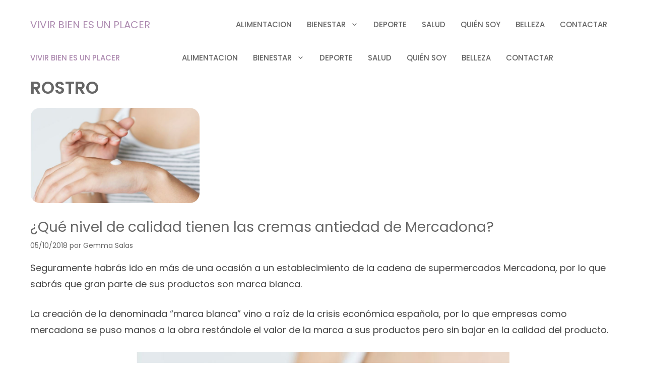

--- FILE ---
content_type: text/html; charset=UTF-8
request_url: https://vivirbienesunplacer.com/tag/rostro/page/2/
body_size: 26878
content:
<!DOCTYPE html>
<html lang="es" prefix="og: https://ogp.me/ns#">
<head>
	<meta charset="UTF-8">
		<style>img:is([sizes="auto" i], [sizes^="auto," i]) { contain-intrinsic-size: 3000px 1500px }</style>
	<meta name="viewport" content="width=device-width, initial-scale=1">
<!-- Optimización para motores de búsqueda de Rank Math -  https://rankmath.com/ -->
<title>rostro archivos - Página 2 de 8 - VIVIR BIEN ES UN PLACER</title>
<meta name="robots" content="follow, noindex"/>
<meta property="og:locale" content="es_ES" />
<meta property="og:type" content="article" />
<meta property="og:title" content="rostro archivos - Página 2 de 8 - VIVIR BIEN ES UN PLACER" />
<meta property="og:url" content="https://vivirbienesunplacer.com/tag/rostro/page/2/" />
<meta property="og:site_name" content="VIVIR BIEN ES UN PLACER" />
<meta property="article:publisher" content="https://www.facebook.com/vivirbienesunplacer" />
<meta property="og:image" content="https://vivirbienesunplacer.com/wp-content/uploads/Portada-vivirbien-es-un-placer.png" />
<meta property="og:image:secure_url" content="https://vivirbienesunplacer.com/wp-content/uploads/Portada-vivirbien-es-un-placer.png" />
<meta property="og:image:width" content="1280" />
<meta property="og:image:height" content="720" />
<meta property="og:image:alt" content="Blog de bienestar" />
<meta property="og:image:type" content="image/png" />
<meta name="twitter:card" content="summary_large_image" />
<meta name="twitter:title" content="rostro archivos - Página 2 de 8 - VIVIR BIEN ES UN PLACER" />
<meta name="twitter:site" content="@anahigemma" />
<meta name="twitter:image" content="https://vivirbienesunplacer.com/wp-content/uploads/Portada-vivirbien-es-un-placer.png" />
<meta name="twitter:label1" content="Entradas" />
<meta name="twitter:data1" content="88" />
<script type="application/ld+json" class="rank-math-schema">{"@context":"https://schema.org","@graph":[{"@type":"Organization","@id":"https://vivirbienesunplacer.com/#organization","name":"Gemma Salas","url":"https://vivirbienesunplacer.com","sameAs":["https://www.facebook.com/vivirbienesunplacer","https://twitter.com/anahigemma"],"logo":{"@type":"ImageObject","@id":"https://vivirbienesunplacer.com/#logo","url":"https://vivirbienesunplacer.com/wp-content/uploads/logo-200.png","contentUrl":"https://vivirbienesunplacer.com/wp-content/uploads/logo-200.png","caption":"Gemma Salas","inLanguage":"es","width":"200","height":"62"}},{"@type":"WebSite","@id":"https://vivirbienesunplacer.com/#website","url":"https://vivirbienesunplacer.com","name":"Gemma Salas","publisher":{"@id":"https://vivirbienesunplacer.com/#organization"},"inLanguage":"es"},{"@type":"BreadcrumbList","@id":"https://vivirbienesunplacer.com/tag/rostro/page/2/#breadcrumb","itemListElement":[{"@type":"ListItem","position":"1","item":{"@id":"https://vivirbienesunplacer.com","name":"Incio"}},{"@type":"ListItem","position":"2","item":{"@id":"https://vivirbienesunplacer.com/tag/rostro/","name":"rostro"}}]},{"@type":"CollectionPage","@id":"https://vivirbienesunplacer.com/tag/rostro/page/2/#webpage","url":"https://vivirbienesunplacer.com/tag/rostro/page/2/","name":"rostro archivos - P\u00e1gina 2 de 8 - VIVIR BIEN ES UN PLACER","isPartOf":{"@id":"https://vivirbienesunplacer.com/#website"},"inLanguage":"es","breadcrumb":{"@id":"https://vivirbienesunplacer.com/tag/rostro/page/2/#breadcrumb"}}]}</script>
<!-- /Plugin Rank Math WordPress SEO -->

<link href='https://fonts.gstatic.com' crossorigin rel='preconnect' />
<link href='https://fonts.googleapis.com' crossorigin rel='preconnect' />
<link rel="alternate" type="application/rss+xml" title="VIVIR BIEN ES UN PLACER &raquo; Feed" href="https://vivirbienesunplacer.com/feed/" />
<link rel="alternate" type="application/rss+xml" title="VIVIR BIEN ES UN PLACER &raquo; Feed de los comentarios" href="https://vivirbienesunplacer.com/comments/feed/" />
<link rel="alternate" type="application/rss+xml" title="VIVIR BIEN ES UN PLACER &raquo; Etiqueta rostro del feed" href="https://vivirbienesunplacer.com/tag/rostro/feed/" />
<script>
window._wpemojiSettings = {"baseUrl":"https:\/\/s.w.org\/images\/core\/emoji\/16.0.1\/72x72\/","ext":".png","svgUrl":"https:\/\/s.w.org\/images\/core\/emoji\/16.0.1\/svg\/","svgExt":".svg","source":{"concatemoji":"https:\/\/vivirbienesunplacer.com\/wp-includes\/js\/wp-emoji-release.min.js?ver=6.8.3"}};
/*! This file is auto-generated */
!function(s,n){var o,i,e;function c(e){try{var t={supportTests:e,timestamp:(new Date).valueOf()};sessionStorage.setItem(o,JSON.stringify(t))}catch(e){}}function p(e,t,n){e.clearRect(0,0,e.canvas.width,e.canvas.height),e.fillText(t,0,0);var t=new Uint32Array(e.getImageData(0,0,e.canvas.width,e.canvas.height).data),a=(e.clearRect(0,0,e.canvas.width,e.canvas.height),e.fillText(n,0,0),new Uint32Array(e.getImageData(0,0,e.canvas.width,e.canvas.height).data));return t.every(function(e,t){return e===a[t]})}function u(e,t){e.clearRect(0,0,e.canvas.width,e.canvas.height),e.fillText(t,0,0);for(var n=e.getImageData(16,16,1,1),a=0;a<n.data.length;a++)if(0!==n.data[a])return!1;return!0}function f(e,t,n,a){switch(t){case"flag":return n(e,"\ud83c\udff3\ufe0f\u200d\u26a7\ufe0f","\ud83c\udff3\ufe0f\u200b\u26a7\ufe0f")?!1:!n(e,"\ud83c\udde8\ud83c\uddf6","\ud83c\udde8\u200b\ud83c\uddf6")&&!n(e,"\ud83c\udff4\udb40\udc67\udb40\udc62\udb40\udc65\udb40\udc6e\udb40\udc67\udb40\udc7f","\ud83c\udff4\u200b\udb40\udc67\u200b\udb40\udc62\u200b\udb40\udc65\u200b\udb40\udc6e\u200b\udb40\udc67\u200b\udb40\udc7f");case"emoji":return!a(e,"\ud83e\udedf")}return!1}function g(e,t,n,a){var r="undefined"!=typeof WorkerGlobalScope&&self instanceof WorkerGlobalScope?new OffscreenCanvas(300,150):s.createElement("canvas"),o=r.getContext("2d",{willReadFrequently:!0}),i=(o.textBaseline="top",o.font="600 32px Arial",{});return e.forEach(function(e){i[e]=t(o,e,n,a)}),i}function t(e){var t=s.createElement("script");t.src=e,t.defer=!0,s.head.appendChild(t)}"undefined"!=typeof Promise&&(o="wpEmojiSettingsSupports",i=["flag","emoji"],n.supports={everything:!0,everythingExceptFlag:!0},e=new Promise(function(e){s.addEventListener("DOMContentLoaded",e,{once:!0})}),new Promise(function(t){var n=function(){try{var e=JSON.parse(sessionStorage.getItem(o));if("object"==typeof e&&"number"==typeof e.timestamp&&(new Date).valueOf()<e.timestamp+604800&&"object"==typeof e.supportTests)return e.supportTests}catch(e){}return null}();if(!n){if("undefined"!=typeof Worker&&"undefined"!=typeof OffscreenCanvas&&"undefined"!=typeof URL&&URL.createObjectURL&&"undefined"!=typeof Blob)try{var e="postMessage("+g.toString()+"("+[JSON.stringify(i),f.toString(),p.toString(),u.toString()].join(",")+"));",a=new Blob([e],{type:"text/javascript"}),r=new Worker(URL.createObjectURL(a),{name:"wpTestEmojiSupports"});return void(r.onmessage=function(e){c(n=e.data),r.terminate(),t(n)})}catch(e){}c(n=g(i,f,p,u))}t(n)}).then(function(e){for(var t in e)n.supports[t]=e[t],n.supports.everything=n.supports.everything&&n.supports[t],"flag"!==t&&(n.supports.everythingExceptFlag=n.supports.everythingExceptFlag&&n.supports[t]);n.supports.everythingExceptFlag=n.supports.everythingExceptFlag&&!n.supports.flag,n.DOMReady=!1,n.readyCallback=function(){n.DOMReady=!0}}).then(function(){return e}).then(function(){var e;n.supports.everything||(n.readyCallback(),(e=n.source||{}).concatemoji?t(e.concatemoji):e.wpemoji&&e.twemoji&&(t(e.twemoji),t(e.wpemoji)))}))}((window,document),window._wpemojiSettings);
</script>
<style id='wp-emoji-styles-inline-css'>

	img.wp-smiley, img.emoji {
		display: inline !important;
		border: none !important;
		box-shadow: none !important;
		height: 1em !important;
		width: 1em !important;
		margin: 0 0.07em !important;
		vertical-align: -0.1em !important;
		background: none !important;
		padding: 0 !important;
	}
</style>
<link rel='stylesheet' id='wp-block-library-css' href='https://vivirbienesunplacer.com/wp-includes/css/dist/block-library/style.min.css?ver=6.8.3' media='all' />
<style id='classic-theme-styles-inline-css'>
/*! This file is auto-generated */
.wp-block-button__link{color:#fff;background-color:#32373c;border-radius:9999px;box-shadow:none;text-decoration:none;padding:calc(.667em + 2px) calc(1.333em + 2px);font-size:1.125em}.wp-block-file__button{background:#32373c;color:#fff;text-decoration:none}
</style>
<style id='global-styles-inline-css'>
:root{--wp--preset--aspect-ratio--square: 1;--wp--preset--aspect-ratio--4-3: 4/3;--wp--preset--aspect-ratio--3-4: 3/4;--wp--preset--aspect-ratio--3-2: 3/2;--wp--preset--aspect-ratio--2-3: 2/3;--wp--preset--aspect-ratio--16-9: 16/9;--wp--preset--aspect-ratio--9-16: 9/16;--wp--preset--color--black: #000000;--wp--preset--color--cyan-bluish-gray: #abb8c3;--wp--preset--color--white: #ffffff;--wp--preset--color--pale-pink: #f78da7;--wp--preset--color--vivid-red: #cf2e2e;--wp--preset--color--luminous-vivid-orange: #ff6900;--wp--preset--color--luminous-vivid-amber: #fcb900;--wp--preset--color--light-green-cyan: #7bdcb5;--wp--preset--color--vivid-green-cyan: #00d084;--wp--preset--color--pale-cyan-blue: #8ed1fc;--wp--preset--color--vivid-cyan-blue: #0693e3;--wp--preset--color--vivid-purple: #9b51e0;--wp--preset--color--contrast: var(--contrast);--wp--preset--color--contrast-2: var(--contrast-2);--wp--preset--color--contrast-3: var(--contrast-3);--wp--preset--color--base: var(--base);--wp--preset--color--base-2: var(--base-2);--wp--preset--color--base-3: var(--base-3);--wp--preset--color--accent: var(--accent);--wp--preset--color--accent-hover: var(--accent-hover);--wp--preset--color--accent-2: var(--accent-2);--wp--preset--color--accent-2-hover: var(--accent-2-hover);--wp--preset--gradient--vivid-cyan-blue-to-vivid-purple: linear-gradient(135deg,rgba(6,147,227,1) 0%,rgb(155,81,224) 100%);--wp--preset--gradient--light-green-cyan-to-vivid-green-cyan: linear-gradient(135deg,rgb(122,220,180) 0%,rgb(0,208,130) 100%);--wp--preset--gradient--luminous-vivid-amber-to-luminous-vivid-orange: linear-gradient(135deg,rgba(252,185,0,1) 0%,rgba(255,105,0,1) 100%);--wp--preset--gradient--luminous-vivid-orange-to-vivid-red: linear-gradient(135deg,rgba(255,105,0,1) 0%,rgb(207,46,46) 100%);--wp--preset--gradient--very-light-gray-to-cyan-bluish-gray: linear-gradient(135deg,rgb(238,238,238) 0%,rgb(169,184,195) 100%);--wp--preset--gradient--cool-to-warm-spectrum: linear-gradient(135deg,rgb(74,234,220) 0%,rgb(151,120,209) 20%,rgb(207,42,186) 40%,rgb(238,44,130) 60%,rgb(251,105,98) 80%,rgb(254,248,76) 100%);--wp--preset--gradient--blush-light-purple: linear-gradient(135deg,rgb(255,206,236) 0%,rgb(152,150,240) 100%);--wp--preset--gradient--blush-bordeaux: linear-gradient(135deg,rgb(254,205,165) 0%,rgb(254,45,45) 50%,rgb(107,0,62) 100%);--wp--preset--gradient--luminous-dusk: linear-gradient(135deg,rgb(255,203,112) 0%,rgb(199,81,192) 50%,rgb(65,88,208) 100%);--wp--preset--gradient--pale-ocean: linear-gradient(135deg,rgb(255,245,203) 0%,rgb(182,227,212) 50%,rgb(51,167,181) 100%);--wp--preset--gradient--electric-grass: linear-gradient(135deg,rgb(202,248,128) 0%,rgb(113,206,126) 100%);--wp--preset--gradient--midnight: linear-gradient(135deg,rgb(2,3,129) 0%,rgb(40,116,252) 100%);--wp--preset--font-size--small: 13px;--wp--preset--font-size--medium: 20px;--wp--preset--font-size--large: 36px;--wp--preset--font-size--x-large: 42px;--wp--preset--spacing--20: 0.44rem;--wp--preset--spacing--30: 0.67rem;--wp--preset--spacing--40: 1rem;--wp--preset--spacing--50: 1.5rem;--wp--preset--spacing--60: 2.25rem;--wp--preset--spacing--70: 3.38rem;--wp--preset--spacing--80: 5.06rem;--wp--preset--shadow--natural: 6px 6px 9px rgba(0, 0, 0, 0.2);--wp--preset--shadow--deep: 12px 12px 50px rgba(0, 0, 0, 0.4);--wp--preset--shadow--sharp: 6px 6px 0px rgba(0, 0, 0, 0.2);--wp--preset--shadow--outlined: 6px 6px 0px -3px rgba(255, 255, 255, 1), 6px 6px rgba(0, 0, 0, 1);--wp--preset--shadow--crisp: 6px 6px 0px rgba(0, 0, 0, 1);}:where(.is-layout-flex){gap: 0.5em;}:where(.is-layout-grid){gap: 0.5em;}body .is-layout-flex{display: flex;}.is-layout-flex{flex-wrap: wrap;align-items: center;}.is-layout-flex > :is(*, div){margin: 0;}body .is-layout-grid{display: grid;}.is-layout-grid > :is(*, div){margin: 0;}:where(.wp-block-columns.is-layout-flex){gap: 2em;}:where(.wp-block-columns.is-layout-grid){gap: 2em;}:where(.wp-block-post-template.is-layout-flex){gap: 1.25em;}:where(.wp-block-post-template.is-layout-grid){gap: 1.25em;}.has-black-color{color: var(--wp--preset--color--black) !important;}.has-cyan-bluish-gray-color{color: var(--wp--preset--color--cyan-bluish-gray) !important;}.has-white-color{color: var(--wp--preset--color--white) !important;}.has-pale-pink-color{color: var(--wp--preset--color--pale-pink) !important;}.has-vivid-red-color{color: var(--wp--preset--color--vivid-red) !important;}.has-luminous-vivid-orange-color{color: var(--wp--preset--color--luminous-vivid-orange) !important;}.has-luminous-vivid-amber-color{color: var(--wp--preset--color--luminous-vivid-amber) !important;}.has-light-green-cyan-color{color: var(--wp--preset--color--light-green-cyan) !important;}.has-vivid-green-cyan-color{color: var(--wp--preset--color--vivid-green-cyan) !important;}.has-pale-cyan-blue-color{color: var(--wp--preset--color--pale-cyan-blue) !important;}.has-vivid-cyan-blue-color{color: var(--wp--preset--color--vivid-cyan-blue) !important;}.has-vivid-purple-color{color: var(--wp--preset--color--vivid-purple) !important;}.has-black-background-color{background-color: var(--wp--preset--color--black) !important;}.has-cyan-bluish-gray-background-color{background-color: var(--wp--preset--color--cyan-bluish-gray) !important;}.has-white-background-color{background-color: var(--wp--preset--color--white) !important;}.has-pale-pink-background-color{background-color: var(--wp--preset--color--pale-pink) !important;}.has-vivid-red-background-color{background-color: var(--wp--preset--color--vivid-red) !important;}.has-luminous-vivid-orange-background-color{background-color: var(--wp--preset--color--luminous-vivid-orange) !important;}.has-luminous-vivid-amber-background-color{background-color: var(--wp--preset--color--luminous-vivid-amber) !important;}.has-light-green-cyan-background-color{background-color: var(--wp--preset--color--light-green-cyan) !important;}.has-vivid-green-cyan-background-color{background-color: var(--wp--preset--color--vivid-green-cyan) !important;}.has-pale-cyan-blue-background-color{background-color: var(--wp--preset--color--pale-cyan-blue) !important;}.has-vivid-cyan-blue-background-color{background-color: var(--wp--preset--color--vivid-cyan-blue) !important;}.has-vivid-purple-background-color{background-color: var(--wp--preset--color--vivid-purple) !important;}.has-black-border-color{border-color: var(--wp--preset--color--black) !important;}.has-cyan-bluish-gray-border-color{border-color: var(--wp--preset--color--cyan-bluish-gray) !important;}.has-white-border-color{border-color: var(--wp--preset--color--white) !important;}.has-pale-pink-border-color{border-color: var(--wp--preset--color--pale-pink) !important;}.has-vivid-red-border-color{border-color: var(--wp--preset--color--vivid-red) !important;}.has-luminous-vivid-orange-border-color{border-color: var(--wp--preset--color--luminous-vivid-orange) !important;}.has-luminous-vivid-amber-border-color{border-color: var(--wp--preset--color--luminous-vivid-amber) !important;}.has-light-green-cyan-border-color{border-color: var(--wp--preset--color--light-green-cyan) !important;}.has-vivid-green-cyan-border-color{border-color: var(--wp--preset--color--vivid-green-cyan) !important;}.has-pale-cyan-blue-border-color{border-color: var(--wp--preset--color--pale-cyan-blue) !important;}.has-vivid-cyan-blue-border-color{border-color: var(--wp--preset--color--vivid-cyan-blue) !important;}.has-vivid-purple-border-color{border-color: var(--wp--preset--color--vivid-purple) !important;}.has-vivid-cyan-blue-to-vivid-purple-gradient-background{background: var(--wp--preset--gradient--vivid-cyan-blue-to-vivid-purple) !important;}.has-light-green-cyan-to-vivid-green-cyan-gradient-background{background: var(--wp--preset--gradient--light-green-cyan-to-vivid-green-cyan) !important;}.has-luminous-vivid-amber-to-luminous-vivid-orange-gradient-background{background: var(--wp--preset--gradient--luminous-vivid-amber-to-luminous-vivid-orange) !important;}.has-luminous-vivid-orange-to-vivid-red-gradient-background{background: var(--wp--preset--gradient--luminous-vivid-orange-to-vivid-red) !important;}.has-very-light-gray-to-cyan-bluish-gray-gradient-background{background: var(--wp--preset--gradient--very-light-gray-to-cyan-bluish-gray) !important;}.has-cool-to-warm-spectrum-gradient-background{background: var(--wp--preset--gradient--cool-to-warm-spectrum) !important;}.has-blush-light-purple-gradient-background{background: var(--wp--preset--gradient--blush-light-purple) !important;}.has-blush-bordeaux-gradient-background{background: var(--wp--preset--gradient--blush-bordeaux) !important;}.has-luminous-dusk-gradient-background{background: var(--wp--preset--gradient--luminous-dusk) !important;}.has-pale-ocean-gradient-background{background: var(--wp--preset--gradient--pale-ocean) !important;}.has-electric-grass-gradient-background{background: var(--wp--preset--gradient--electric-grass) !important;}.has-midnight-gradient-background{background: var(--wp--preset--gradient--midnight) !important;}.has-small-font-size{font-size: var(--wp--preset--font-size--small) !important;}.has-medium-font-size{font-size: var(--wp--preset--font-size--medium) !important;}.has-large-font-size{font-size: var(--wp--preset--font-size--large) !important;}.has-x-large-font-size{font-size: var(--wp--preset--font-size--x-large) !important;}
:where(.wp-block-post-template.is-layout-flex){gap: 1.25em;}:where(.wp-block-post-template.is-layout-grid){gap: 1.25em;}
:where(.wp-block-columns.is-layout-flex){gap: 2em;}:where(.wp-block-columns.is-layout-grid){gap: 2em;}
:root :where(.wp-block-pullquote){font-size: 1.5em;line-height: 1.6;}
</style>
<link rel='stylesheet' id='generate-style-css' href='https://vivirbienesunplacer.com/wp-content/themes/generatepress/assets/css/main.min.css?ver=3.3.0' media='all' />
<style id='generate-style-inline-css'>
@media (max-width:768px){}.resize-featured-image .post-image img {width: 336px;height: 189px;-o-object-fit: cover;object-fit: cover;}
.generate-columns {margin-bottom: 20px;padding-left: 20px;}.generate-columns-container {margin-left: -20px;}.page-header {margin-bottom: 20px;margin-left: 20px}.generate-columns-container > .paging-navigation {margin-left: 20px;}
body{background-color:var(--base-3);color:var(--contrast);}a{color:var(--accent-2);}a:visited{color:var(--contrast-2);}a:hover, a:focus, a:active{color:var(--contrast-2);}.wp-block-group__inner-container{max-width:1200px;margin-left:auto;margin-right:auto;}.generate-back-to-top{font-size:20px;border-radius:3px;position:fixed;bottom:30px;right:30px;line-height:40px;width:40px;text-align:center;z-index:10;transition:opacity 300ms ease-in-out;opacity:0.1;transform:translateY(1000px);}.generate-back-to-top__show{opacity:1;transform:translateY(0);}:root{--contrast:#444444;--contrast-2:#666666;--contrast-3:#888888;--base:#eaedf9;--base-2:#f8fbff;--base-3:#ffffff;--accent:#b28bb2;--accent-hover:rgba(178,139,178,0.8);--accent-2:#848cb7;--accent-2-hover:rgba(132,140,183,0.8);}:root .has-contrast-color{color:var(--contrast);}:root .has-contrast-background-color{background-color:var(--contrast);}:root .has-contrast-2-color{color:var(--contrast-2);}:root .has-contrast-2-background-color{background-color:var(--contrast-2);}:root .has-contrast-3-color{color:var(--contrast-3);}:root .has-contrast-3-background-color{background-color:var(--contrast-3);}:root .has-base-color{color:var(--base);}:root .has-base-background-color{background-color:var(--base);}:root .has-base-2-color{color:var(--base-2);}:root .has-base-2-background-color{background-color:var(--base-2);}:root .has-base-3-color{color:var(--base-3);}:root .has-base-3-background-color{background-color:var(--base-3);}:root .has-accent-color{color:var(--accent);}:root .has-accent-background-color{background-color:var(--accent);}:root .has-accent-hover-color{color:var(--accent-hover);}:root .has-accent-hover-background-color{background-color:var(--accent-hover);}:root .has-accent-2-color{color:var(--accent-2);}:root .has-accent-2-background-color{background-color:var(--accent-2);}:root .has-accent-2-hover-color{color:var(--accent-2-hover);}:root .has-accent-2-hover-background-color{background-color:var(--accent-2-hover);}body, button, input, select, textarea{font-family:Poppins, sans-serif;font-size:18px;}body{line-height:1.8;}.top-bar{font-size:14px;}.main-title{font-family:Poppins, sans-serif;font-weight:normal;font-size:20px;}.site-description{font-family:Poppins, sans-serif;font-size:15px;}.main-navigation a, .main-navigation .menu-toggle, .main-navigation .menu-bar-items{font-family:Poppins, sans-serif;font-weight:500;text-transform:uppercase;font-size:15px;}.widget-title{font-family:Open Sans;font-weight:600;font-size:16px;}button:not(.menu-toggle),html input[type="button"],input[type="reset"],input[type="submit"],.button,.wp-block-button .wp-block-button__link{font-family:Poppins, sans-serif;font-weight:600;font-size:18px;}h1.entry-title{font-family:Poppins, sans-serif;font-size:40px;line-height:1.2;}h2.entry-title{font-family:Poppins, sans-serif;font-size:28px;line-height:1.4;}.site-info{font-size:14px;}h1{font-family:Poppins, sans-serif;font-weight:600;text-transform:uppercase;font-size:34px;line-height:1.2;}h2{font-family:Poppins, sans-serif;font-size:30px;line-height:1.4;}h3{font-family:Poppins, sans-serif;font-size:26px;line-height:1.4;}h4{font-family:Poppins, sans-serif;font-size:22px;line-height:1.5;}.top-bar{background-color:#f2e3e3;color:#72727f;}.top-bar a{color:#72727f;}.top-bar a:hover{color:#878996;}.site-header{background-color:var(--base-3);color:var(--contrast-2);}.site-header a{color:var(--contrast-2);}.site-header a:hover{color:var(--contrast-2);}.main-title a,.main-title a:hover{color:var(--contrast-2);}.site-description{color:var(--contrast-2);}.main-navigation .main-nav ul li a, .main-navigation .menu-toggle, .main-navigation .menu-bar-items{color:var(--contrast-2);}.main-navigation .main-nav ul li:not([class*="current-menu-"]):hover > a, .main-navigation .main-nav ul li:not([class*="current-menu-"]):focus > a, .main-navigation .main-nav ul li.sfHover:not([class*="current-menu-"]) > a, .main-navigation .menu-bar-item:hover > a, .main-navigation .menu-bar-item.sfHover > a{color:var(--contrast-3);}button.menu-toggle:hover,button.menu-toggle:focus{color:var(--contrast-2);}.main-navigation .main-nav ul li[class*="current-menu-"] > a{color:var(--contrast-2);}.navigation-search input[type="search"],.navigation-search input[type="search"]:active, .navigation-search input[type="search"]:focus, .main-navigation .main-nav ul li.search-item.active > a, .main-navigation .menu-bar-items .search-item.active > a{color:var(--contrast-3);}.separate-containers .inside-article, .separate-containers .comments-area, .separate-containers .page-header, .one-container .container, .separate-containers .paging-navigation, .inside-page-header{background-color:var(--base-3);}.entry-header h1,.page-header h1{color:var(--contrast-2);}.entry-title a{color:var(--contrast-2);}.entry-title a:hover{color:var(--contrast-3);}.entry-meta{color:var(--contrast-2);}.entry-meta a{color:var(--contrast-2);}.entry-meta a:hover{color:var(--contrast-3);}.sidebar .widget{background-color:var(--base-3);}.footer-widgets{background-color:var(--base-3);}.site-info{background-color:var(--base-3);}input[type="text"],input[type="email"],input[type="url"],input[type="password"],input[type="search"],input[type="tel"],input[type="number"],textarea,select{color:var(--contrast-2);background-color:var(--base-3);border-color:var(--contrast-3);}input[type="text"]:focus,input[type="email"]:focus,input[type="url"]:focus,input[type="password"]:focus,input[type="search"]:focus,input[type="tel"]:focus,input[type="number"]:focus,textarea:focus,select:focus{color:var(--contrast-2);background-color:var(--base-3);border-color:var(--contrast-3);}button,html input[type="button"],input[type="reset"],input[type="submit"],a.button,a.wp-block-button__link:not(.has-background){color:var(--base-3);background-color:var(--accent);}button:hover,html input[type="button"]:hover,input[type="reset"]:hover,input[type="submit"]:hover,a.button:hover,button:focus,html input[type="button"]:focus,input[type="reset"]:focus,input[type="submit"]:focus,a.button:focus,a.wp-block-button__link:not(.has-background):active,a.wp-block-button__link:not(.has-background):focus,a.wp-block-button__link:not(.has-background):hover{color:var(--base-3);background-color:var(--accent-hover);}a.generate-back-to-top{background-color:var(--accent);color:var(--base-3);}a.generate-back-to-top:hover,a.generate-back-to-top:focus{background-color:var(--accent-hover);color:var(--base-3);}:root{--gp-search-modal-bg-color:var(--base-3);--gp-search-modal-text-color:var(--contrast);--gp-search-modal-overlay-bg-color:rgba(0,0,0,0.2);}@media (max-width: 1024px){.main-navigation .menu-bar-item:hover > a, .main-navigation .menu-bar-item.sfHover > a{background:none;color:var(--contrast-2);}}.inside-top-bar{padding:5px 10px 5px 10px;}.inside-header{padding:30px 20px 28px 20px;}.nav-below-header .main-navigation .inside-navigation.grid-container, .nav-above-header .main-navigation .inside-navigation.grid-container{padding:0px 5px 0px 5px;}.separate-containers .inside-article, .separate-containers .comments-area, .separate-containers .page-header, .separate-containers .paging-navigation, .one-container .site-content, .inside-page-header{padding:20px 20px 40px 20px;}.site-main .wp-block-group__inner-container{padding:20px 20px 40px 20px;}.separate-containers .paging-navigation{padding-top:20px;padding-bottom:20px;}.entry-content .alignwide, body:not(.no-sidebar) .entry-content .alignfull{margin-left:-20px;width:calc(100% + 40px);max-width:calc(100% + 40px);}.one-container.right-sidebar .site-main,.one-container.both-right .site-main{margin-right:20px;}.one-container.left-sidebar .site-main,.one-container.both-left .site-main{margin-left:20px;}.one-container.both-sidebars .site-main{margin:0px 20px 0px 20px;}.main-navigation .main-nav ul li a,.menu-toggle,.main-navigation .menu-bar-item > a{padding-left:15px;padding-right:15px;line-height:38px;}.main-navigation .main-nav ul ul li a{padding:20px 15px 20px 15px;}.navigation-search input[type="search"]{height:38px;}.rtl .menu-item-has-children .dropdown-menu-toggle{padding-left:15px;}.menu-item-has-children .dropdown-menu-toggle{padding-right:15px;}.menu-item-has-children ul .dropdown-menu-toggle{padding-top:20px;padding-bottom:20px;margin-top:-20px;}.rtl .main-navigation .main-nav ul li.menu-item-has-children > a{padding-right:15px;}.widget-area .widget{padding:0px 0px 20px 20px;}.footer-widgets-container{padding:100px 20px 20px 20px;}.inside-site-info{padding:40px 20px 40px 20px;}@media (max-width:768px){.separate-containers .inside-article, .separate-containers .comments-area, .separate-containers .page-header, .separate-containers .paging-navigation, .one-container .site-content, .inside-page-header{padding:120px 20px 120px 20px;}.site-main .wp-block-group__inner-container{padding:120px 20px 120px 20px;}.inside-header{padding-top:30px;padding-right:20px;padding-bottom:30px;padding-left:20px;}.widget-area .widget{padding-top:0px;padding-right:0px;padding-bottom:20px;padding-left:0px;}.inside-site-info{padding-right:10px;padding-left:10px;}.entry-content .alignwide, body:not(.no-sidebar) .entry-content .alignfull{margin-left:-20px;width:calc(100% + 40px);max-width:calc(100% + 40px);}.one-container .site-main .paging-navigation{margin-bottom:20px;}}/* End cached CSS */.is-right-sidebar{width:25%;}.is-left-sidebar{width:25%;}.site-content .content-area{width:100%;}@media (max-width: 1024px){.main-navigation .menu-toggle,.sidebar-nav-mobile:not(#sticky-placeholder){display:block;}.main-navigation ul,.gen-sidebar-nav,.main-navigation:not(.slideout-navigation):not(.toggled) .main-nav > ul,.has-inline-mobile-toggle #site-navigation .inside-navigation > *:not(.navigation-search):not(.main-nav){display:none;}.nav-align-right .inside-navigation,.nav-align-center .inside-navigation{justify-content:space-between;}.has-inline-mobile-toggle .mobile-menu-control-wrapper{display:flex;flex-wrap:wrap;}.has-inline-mobile-toggle .inside-header{flex-direction:row;text-align:left;flex-wrap:wrap;}.has-inline-mobile-toggle .header-widget,.has-inline-mobile-toggle #site-navigation{flex-basis:100%;}.nav-float-left .has-inline-mobile-toggle #site-navigation{order:10;}}
.dynamic-author-image-rounded{border-radius:100%;}.dynamic-featured-image, .dynamic-author-image{vertical-align:middle;}.one-container.blog .dynamic-content-template:not(:last-child), .one-container.archive .dynamic-content-template:not(:last-child){padding-bottom:0px;}.dynamic-entry-excerpt > p:last-child{margin-bottom:0px;}
@media (max-width: 1024px){.main-navigation .menu-toggle,.main-navigation .mobile-bar-items a,.main-navigation .menu-bar-item > a{padding-left:40px;padding-right:40px;}.main-navigation .main-nav ul li a,.main-navigation .menu-toggle,.main-navigation .mobile-bar-items a,.main-navigation .menu-bar-item > a{line-height:60px;}.main-navigation .site-logo.navigation-logo img, .mobile-header-navigation .site-logo.mobile-header-logo img, .navigation-search input[type="search"]{height:60px;}}.post-image:not(:first-child), .page-content:not(:first-child), .entry-content:not(:first-child), .entry-summary:not(:first-child), footer.entry-meta{margin-top:1em;}.post-image-above-header .inside-article div.featured-image, .post-image-above-header .inside-article div.post-image{margin-bottom:1em;}.main-navigation.slideout-navigation .main-nav > ul > li > a{line-height:56px;}
</style>
<link rel='stylesheet' id='generate-child-css' href='https://vivirbienesunplacer.com/wp-content/themes/generatepress_child/style.css?ver=1672660348' media='all' />
<link rel='stylesheet' id='generate-google-fonts-css' href='https://fonts.googleapis.com/css?family=Poppins%3A100%2C100italic%2C200%2C200italic%2C300%2C300italic%2Cregular%2Citalic%2C500%2C500italic%2C600%2C600italic%2C700%2C700italic%2C800%2C800italic%2C900%2C900italic&#038;display=auto&#038;ver=3.3.0' media='all' />
<link rel='stylesheet' id='generate-blog-css' href='https://vivirbienesunplacer.com/wp-content/plugins/gp-premium/blog/functions/css/style.min.css?ver=2.2.2' media='all' />
<style id='kadence-blocks-global-variables-inline-css'>
:root {--global-kb-font-size-sm:clamp(0.8rem, 0.73rem + 0.217vw, 0.9rem);--global-kb-font-size-md:clamp(1.1rem, 0.995rem + 0.326vw, 1.25rem);--global-kb-font-size-lg:clamp(1.75rem, 1.576rem + 0.543vw, 2rem);--global-kb-font-size-xl:clamp(2.25rem, 1.728rem + 1.63vw, 3rem);--global-kb-font-size-xxl:clamp(2.5rem, 1.456rem + 3.26vw, 4rem);--global-kb-font-size-xxxl:clamp(2.75rem, 0.489rem + 7.065vw, 6rem);}:root {--global-palette1: #3182CE;--global-palette2: #2B6CB0;--global-palette3: #1A202C;--global-palette4: #2D3748;--global-palette5: #4A5568;--global-palette6: #718096;--global-palette7: #EDF2F7;--global-palette8: #F7FAFC;--global-palette9: #ffffff;}
</style>
<link rel='stylesheet' id='generate-offside-css' href='https://vivirbienesunplacer.com/wp-content/plugins/gp-premium/menu-plus/functions/css/offside.min.css?ver=2.2.2' media='all' />
<style id='generate-offside-inline-css'>
.slideout-navigation.main-navigation{background-color:var(--accent);}.slideout-navigation.main-navigation .main-nav ul li a{color:var(--base-3);}.slideout-navigation.main-navigation .main-nav ul li:not([class*="current-menu-"]):hover > a, .slideout-navigation.main-navigation .main-nav ul li:not([class*="current-menu-"]):focus > a, .slideout-navigation.main-navigation .main-nav ul li.sfHover:not([class*="current-menu-"]) > a{color:var(--base);background-color:var(--accent);}.slideout-navigation.main-navigation .main-nav ul li[class*="current-menu-"] > a{color:var(--base-3);background-color:rgba(179,139,179,0.56);}.slideout-navigation, .slideout-navigation a{color:var(--base-3);}.slideout-navigation button.slideout-exit{color:var(--base-3);padding-left:15px;padding-right:15px;}.slide-opened nav.toggled .menu-toggle:before{display:none;}@media (max-width: 1024px){.menu-bar-item.slideout-toggle{display:none;}}
.slideout-navigation.main-navigation .main-nav ul li a{font-weight:600;font-size:20px;}@media (max-width:768px){.slideout-navigation.main-navigation .main-nav ul li a{font-size:20px;}}
</style>
<link rel='stylesheet' id='generate-navigation-branding-css' href='https://vivirbienesunplacer.com/wp-content/plugins/gp-premium/menu-plus/functions/css/navigation-branding-flex.min.css?ver=2.2.2' media='all' />
<style id='generate-navigation-branding-inline-css'>
@media (max-width: 1024px){.site-header, #site-navigation, #sticky-navigation{display:none !important;opacity:0.0;}#mobile-header{display:block !important;width:100% !important;}#mobile-header .main-nav > ul{display:none;}#mobile-header.toggled .main-nav > ul, #mobile-header .menu-toggle, #mobile-header .mobile-bar-items{display:block;}#mobile-header .main-nav{-ms-flex:0 0 100%;flex:0 0 100%;-webkit-box-ordinal-group:5;-ms-flex-order:4;order:4;}.navigation-branding .main-title a, .navigation-branding .main-title a:hover, .navigation-branding .main-title a:visited{color:var(--contrast-2);}}.main-navigation.has-branding .inside-navigation.grid-container, .main-navigation.has-branding.grid-container .inside-navigation:not(.grid-container){padding:0px 20px 0px 20px;}.main-navigation.has-branding:not(.grid-container) .inside-navigation:not(.grid-container) .navigation-branding{margin-left:10px;}.navigation-branding img, .site-logo.mobile-header-logo img{height:38px;width:auto;}.navigation-branding .main-title{line-height:38px;}@media (max-width: 1024px){.main-navigation.has-branding.nav-align-center .menu-bar-items, .main-navigation.has-sticky-branding.navigation-stick.nav-align-center .menu-bar-items{margin-left:auto;}.navigation-branding{margin-right:auto;margin-left:10px;}.navigation-branding .main-title, .mobile-header-navigation .site-logo{margin-left:10px;}.main-navigation.has-branding .inside-navigation.grid-container{padding:0px;}.navigation-branding img, .site-logo.mobile-header-logo{height:60px;}.navigation-branding .main-title{line-height:60px;}}
</style>
<link rel='stylesheet' id='moove_gdpr_frontend-css' href='https://vivirbienesunplacer.com/wp-content/plugins/gdpr-cookie-compliance/dist/styles/gdpr-main-nf.css?ver=5.0.9' media='all' />
<style id='moove_gdpr_frontend-inline-css'>
				#moove_gdpr_cookie_modal .moove-gdpr-modal-content .moove-gdpr-tab-main h3.tab-title, 
				#moove_gdpr_cookie_modal .moove-gdpr-modal-content .moove-gdpr-tab-main span.tab-title,
				#moove_gdpr_cookie_modal .moove-gdpr-modal-content .moove-gdpr-modal-left-content #moove-gdpr-menu li a, 
				#moove_gdpr_cookie_modal .moove-gdpr-modal-content .moove-gdpr-modal-left-content #moove-gdpr-menu li button,
				#moove_gdpr_cookie_modal .moove-gdpr-modal-content .moove-gdpr-modal-left-content .moove-gdpr-branding-cnt a,
				#moove_gdpr_cookie_modal .moove-gdpr-modal-content .moove-gdpr-modal-footer-content .moove-gdpr-button-holder a.mgbutton, 
				#moove_gdpr_cookie_modal .moove-gdpr-modal-content .moove-gdpr-modal-footer-content .moove-gdpr-button-holder button.mgbutton,
				#moove_gdpr_cookie_modal .cookie-switch .cookie-slider:after, 
				#moove_gdpr_cookie_modal .cookie-switch .slider:after, 
				#moove_gdpr_cookie_modal .switch .cookie-slider:after, 
				#moove_gdpr_cookie_modal .switch .slider:after,
				#moove_gdpr_cookie_info_bar .moove-gdpr-info-bar-container .moove-gdpr-info-bar-content p, 
				#moove_gdpr_cookie_info_bar .moove-gdpr-info-bar-container .moove-gdpr-info-bar-content p a,
				#moove_gdpr_cookie_info_bar .moove-gdpr-info-bar-container .moove-gdpr-info-bar-content a.mgbutton, 
				#moove_gdpr_cookie_info_bar .moove-gdpr-info-bar-container .moove-gdpr-info-bar-content button.mgbutton,
				#moove_gdpr_cookie_modal .moove-gdpr-modal-content .moove-gdpr-tab-main .moove-gdpr-tab-main-content h1, 
				#moove_gdpr_cookie_modal .moove-gdpr-modal-content .moove-gdpr-tab-main .moove-gdpr-tab-main-content h2, 
				#moove_gdpr_cookie_modal .moove-gdpr-modal-content .moove-gdpr-tab-main .moove-gdpr-tab-main-content h3, 
				#moove_gdpr_cookie_modal .moove-gdpr-modal-content .moove-gdpr-tab-main .moove-gdpr-tab-main-content h4, 
				#moove_gdpr_cookie_modal .moove-gdpr-modal-content .moove-gdpr-tab-main .moove-gdpr-tab-main-content h5, 
				#moove_gdpr_cookie_modal .moove-gdpr-modal-content .moove-gdpr-tab-main .moove-gdpr-tab-main-content h6,
				#moove_gdpr_cookie_modal .moove-gdpr-modal-content.moove_gdpr_modal_theme_v2 .moove-gdpr-modal-title .tab-title,
				#moove_gdpr_cookie_modal .moove-gdpr-modal-content.moove_gdpr_modal_theme_v2 .moove-gdpr-tab-main h3.tab-title, 
				#moove_gdpr_cookie_modal .moove-gdpr-modal-content.moove_gdpr_modal_theme_v2 .moove-gdpr-tab-main span.tab-title,
				#moove_gdpr_cookie_modal .moove-gdpr-modal-content.moove_gdpr_modal_theme_v2 .moove-gdpr-branding-cnt a {
					font-weight: inherit				}
			#moove_gdpr_cookie_modal,#moove_gdpr_cookie_info_bar,.gdpr_cookie_settings_shortcode_content{font-family:inherit}#moove_gdpr_save_popup_settings_button{background-color:#373737;color:#fff}#moove_gdpr_save_popup_settings_button:hover{background-color:#000}#moove_gdpr_cookie_info_bar .moove-gdpr-info-bar-container .moove-gdpr-info-bar-content a.mgbutton,#moove_gdpr_cookie_info_bar .moove-gdpr-info-bar-container .moove-gdpr-info-bar-content button.mgbutton{background-color:#b28bb2}#moove_gdpr_cookie_modal .moove-gdpr-modal-content .moove-gdpr-modal-footer-content .moove-gdpr-button-holder a.mgbutton,#moove_gdpr_cookie_modal .moove-gdpr-modal-content .moove-gdpr-modal-footer-content .moove-gdpr-button-holder button.mgbutton,.gdpr_cookie_settings_shortcode_content .gdpr-shr-button.button-green{background-color:#b28bb2;border-color:#b28bb2}#moove_gdpr_cookie_modal .moove-gdpr-modal-content .moove-gdpr-modal-footer-content .moove-gdpr-button-holder a.mgbutton:hover,#moove_gdpr_cookie_modal .moove-gdpr-modal-content .moove-gdpr-modal-footer-content .moove-gdpr-button-holder button.mgbutton:hover,.gdpr_cookie_settings_shortcode_content .gdpr-shr-button.button-green:hover{background-color:#fff;color:#b28bb2}#moove_gdpr_cookie_modal .moove-gdpr-modal-content .moove-gdpr-modal-close i,#moove_gdpr_cookie_modal .moove-gdpr-modal-content .moove-gdpr-modal-close span.gdpr-icon{background-color:#b28bb2;border:1px solid #b28bb2}#moove_gdpr_cookie_info_bar span.moove-gdpr-infobar-allow-all.focus-g,#moove_gdpr_cookie_info_bar span.moove-gdpr-infobar-allow-all:focus,#moove_gdpr_cookie_info_bar button.moove-gdpr-infobar-allow-all.focus-g,#moove_gdpr_cookie_info_bar button.moove-gdpr-infobar-allow-all:focus,#moove_gdpr_cookie_info_bar span.moove-gdpr-infobar-reject-btn.focus-g,#moove_gdpr_cookie_info_bar span.moove-gdpr-infobar-reject-btn:focus,#moove_gdpr_cookie_info_bar button.moove-gdpr-infobar-reject-btn.focus-g,#moove_gdpr_cookie_info_bar button.moove-gdpr-infobar-reject-btn:focus,#moove_gdpr_cookie_info_bar span.change-settings-button.focus-g,#moove_gdpr_cookie_info_bar span.change-settings-button:focus,#moove_gdpr_cookie_info_bar button.change-settings-button.focus-g,#moove_gdpr_cookie_info_bar button.change-settings-button:focus{-webkit-box-shadow:0 0 1px 3px #b28bb2;-moz-box-shadow:0 0 1px 3px #b28bb2;box-shadow:0 0 1px 3px #b28bb2}#moove_gdpr_cookie_modal .moove-gdpr-modal-content .moove-gdpr-modal-close i:hover,#moove_gdpr_cookie_modal .moove-gdpr-modal-content .moove-gdpr-modal-close span.gdpr-icon:hover,#moove_gdpr_cookie_info_bar span[data-href]>u.change-settings-button{color:#b28bb2}#moove_gdpr_cookie_modal .moove-gdpr-modal-content .moove-gdpr-modal-left-content #moove-gdpr-menu li.menu-item-selected a span.gdpr-icon,#moove_gdpr_cookie_modal .moove-gdpr-modal-content .moove-gdpr-modal-left-content #moove-gdpr-menu li.menu-item-selected button span.gdpr-icon{color:inherit}#moove_gdpr_cookie_modal .moove-gdpr-modal-content .moove-gdpr-modal-left-content #moove-gdpr-menu li a span.gdpr-icon,#moove_gdpr_cookie_modal .moove-gdpr-modal-content .moove-gdpr-modal-left-content #moove-gdpr-menu li button span.gdpr-icon{color:inherit}#moove_gdpr_cookie_modal .gdpr-acc-link{line-height:0;font-size:0;color:transparent;position:absolute}#moove_gdpr_cookie_modal .moove-gdpr-modal-content .moove-gdpr-modal-close:hover i,#moove_gdpr_cookie_modal .moove-gdpr-modal-content .moove-gdpr-modal-left-content #moove-gdpr-menu li a,#moove_gdpr_cookie_modal .moove-gdpr-modal-content .moove-gdpr-modal-left-content #moove-gdpr-menu li button,#moove_gdpr_cookie_modal .moove-gdpr-modal-content .moove-gdpr-modal-left-content #moove-gdpr-menu li button i,#moove_gdpr_cookie_modal .moove-gdpr-modal-content .moove-gdpr-modal-left-content #moove-gdpr-menu li a i,#moove_gdpr_cookie_modal .moove-gdpr-modal-content .moove-gdpr-tab-main .moove-gdpr-tab-main-content a:hover,#moove_gdpr_cookie_info_bar.moove-gdpr-dark-scheme .moove-gdpr-info-bar-container .moove-gdpr-info-bar-content a.mgbutton:hover,#moove_gdpr_cookie_info_bar.moove-gdpr-dark-scheme .moove-gdpr-info-bar-container .moove-gdpr-info-bar-content button.mgbutton:hover,#moove_gdpr_cookie_info_bar.moove-gdpr-dark-scheme .moove-gdpr-info-bar-container .moove-gdpr-info-bar-content a:hover,#moove_gdpr_cookie_info_bar.moove-gdpr-dark-scheme .moove-gdpr-info-bar-container .moove-gdpr-info-bar-content button:hover,#moove_gdpr_cookie_info_bar.moove-gdpr-dark-scheme .moove-gdpr-info-bar-container .moove-gdpr-info-bar-content span.change-settings-button:hover,#moove_gdpr_cookie_info_bar.moove-gdpr-dark-scheme .moove-gdpr-info-bar-container .moove-gdpr-info-bar-content button.change-settings-button:hover,#moove_gdpr_cookie_info_bar.moove-gdpr-dark-scheme .moove-gdpr-info-bar-container .moove-gdpr-info-bar-content u.change-settings-button:hover,#moove_gdpr_cookie_info_bar span[data-href]>u.change-settings-button,#moove_gdpr_cookie_info_bar.moove-gdpr-dark-scheme .moove-gdpr-info-bar-container .moove-gdpr-info-bar-content a.mgbutton.focus-g,#moove_gdpr_cookie_info_bar.moove-gdpr-dark-scheme .moove-gdpr-info-bar-container .moove-gdpr-info-bar-content button.mgbutton.focus-g,#moove_gdpr_cookie_info_bar.moove-gdpr-dark-scheme .moove-gdpr-info-bar-container .moove-gdpr-info-bar-content a.focus-g,#moove_gdpr_cookie_info_bar.moove-gdpr-dark-scheme .moove-gdpr-info-bar-container .moove-gdpr-info-bar-content button.focus-g,#moove_gdpr_cookie_info_bar.moove-gdpr-dark-scheme .moove-gdpr-info-bar-container .moove-gdpr-info-bar-content a.mgbutton:focus,#moove_gdpr_cookie_info_bar.moove-gdpr-dark-scheme .moove-gdpr-info-bar-container .moove-gdpr-info-bar-content button.mgbutton:focus,#moove_gdpr_cookie_info_bar.moove-gdpr-dark-scheme .moove-gdpr-info-bar-container .moove-gdpr-info-bar-content a:focus,#moove_gdpr_cookie_info_bar.moove-gdpr-dark-scheme .moove-gdpr-info-bar-container .moove-gdpr-info-bar-content button:focus,#moove_gdpr_cookie_info_bar.moove-gdpr-dark-scheme .moove-gdpr-info-bar-container .moove-gdpr-info-bar-content span.change-settings-button.focus-g,span.change-settings-button:focus,button.change-settings-button.focus-g,button.change-settings-button:focus,#moove_gdpr_cookie_info_bar.moove-gdpr-dark-scheme .moove-gdpr-info-bar-container .moove-gdpr-info-bar-content u.change-settings-button.focus-g,#moove_gdpr_cookie_info_bar.moove-gdpr-dark-scheme .moove-gdpr-info-bar-container .moove-gdpr-info-bar-content u.change-settings-button:focus{color:#b28bb2}#moove_gdpr_cookie_modal .moove-gdpr-branding.focus-g span,#moove_gdpr_cookie_modal .moove-gdpr-modal-content .moove-gdpr-tab-main a.focus-g,#moove_gdpr_cookie_modal .moove-gdpr-modal-content .moove-gdpr-tab-main .gdpr-cd-details-toggle.focus-g{color:#b28bb2}#moove_gdpr_cookie_modal.gdpr_lightbox-hide{display:none}
</style>
<script src="https://vivirbienesunplacer.com/wp-includes/js/jquery/jquery.min.js?ver=3.7.1" id="jquery-core-js"></script>
<script src="https://vivirbienesunplacer.com/wp-includes/js/jquery/jquery-migrate.min.js?ver=3.4.1" id="jquery-migrate-js"></script>
<link rel="https://api.w.org/" href="https://vivirbienesunplacer.com/wp-json/" /><link rel="alternate" title="JSON" type="application/json" href="https://vivirbienesunplacer.com/wp-json/wp/v2/tags/724" /><link rel="EditURI" type="application/rsd+xml" title="RSD" href="https://vivirbienesunplacer.com/xmlrpc.php?rsd" />
<meta name="generator" content="WordPress 6.8.3" />
<!-- Google tag (gtag.js) -->
<script async src="https://www.googletagmanager.com/gtag/js?id=UA-25447582-1"></script>
<script>
  window.dataLayer = window.dataLayer || [];
  function gtag(){dataLayer.push(arguments);}
  gtag('js', new Date());

  gtag('config', 'UA-25447582-1');
</script>
<!-- Google tag (gtag.js) -->
<script async src="https://www.googletagmanager.com/gtag/js?id=G-09XNK82YL2"></script>
<script>
  window.dataLayer = window.dataLayer || [];
  function gtag(){dataLayer.push(arguments);}
  gtag('js', new Date());

  gtag('config', 'G-09XNK82YL2');
</script><link rel="icon" href="https://vivirbienesunplacer.com/wp-content/uploads/cropped-vivir-bien-es-un-placer-9788403102101-32x32.jpg" sizes="32x32" />
<link rel="icon" href="https://vivirbienesunplacer.com/wp-content/uploads/cropped-vivir-bien-es-un-placer-9788403102101-192x192.jpg" sizes="192x192" />
<link rel="apple-touch-icon" href="https://vivirbienesunplacer.com/wp-content/uploads/cropped-vivir-bien-es-un-placer-9788403102101-180x180.jpg" />
<meta name="msapplication-TileImage" content="https://vivirbienesunplacer.com/wp-content/uploads/cropped-vivir-bien-es-un-placer-9788403102101-270x270.jpg" />
		<style id="wp-custom-css">
			/* GeneratePress Site CSS */ /* online classes menu button */

.main-navigation:not(.slideout-navigation) .main-nav li.online-button a {
  background-color: rgba(178,139,178,1.0);
color: #ffffff;
  border: 0;
  line-height: 40px;
	padding: 0px 24px;
  border-radius: 50px;
  margin-left: 20px;
  transition: all 0.5s ease 0s;
}

.main-navigation:not(.slideout-navigation) .main-nav li.online-button a:hover {
  background-color: rgba(178,139,178,0.8);
color: #ffffff;
  transition: all 0.5s ease 0s;
}

/* studio classes menu button */

.main-navigation:not(.slideout-navigation) .main-nav li.studio-button a {
  background-color: rgba(132,140,183,1.0);
color: #ffffff;
  border: 0;
  line-height: 40px;
	padding: 0px 24px;
  border-radius: 50px;
  margin-left: 30px;
  transition: all 0.5s ease 0s;
}

.main-navigation:not(.slideout-navigation) .main-nav li.studio-button a:hover {
  background-color: rgba(132,140,183,0.8);
color: #ffffff;
  transition: all 0.5s ease 0s;
}

/* generateblocks button transition */

.gb-button-wrapper a.gb-button {
	transition: all 0.5s ease 0s;
}

/* global post date and author styling */

.entry-meta, .wp-show-posts-entry-meta {
	font-size: 14px;
}

/* post comment button round corners */

button, input[type=submit] {
	border-radius: 50px;
}

/* rounded corners on images */

.round-corners img {
border-radius: 20px;
}

/* rounded corners on WPSP images */

.wp-show-posts-image img {
border-radius: 20px;
}

/* rounded corners on post images */

.post-image img {
border-radius: 20px;
}

/* mailchimp form styling */

.mc4wp-form-fields  {
    text-align: center;
}

.mc4wp-form input[type=text], .mc4wp-form input[type=email] {
	background: transparent;	
	text-align: center;
	line-height: 22px;
	font-size: 15px;
  border: 1px solid #b28bb2;
	border-radius: 50px;
	margin: 4px 0px;
	width: 100% !important
}
 
.mc4wp-form input[type=submit] {
	line-height: 26px;
	font-size: 16px;
	border: 0;
  border-radius: 50px;
	margin: 4px 0px;
  transition: all 0.5s ease 0s;
	width: 100% !important
}

/* footer mailchimp form alignment */

.footer-widgets .footer-widget-4 {
	text-align: center;
  }

/* center align all footer widgets on mobile */

@media (max-width:768px) {
	.inside-footer-widgets {
		text-align: center;
	}
}

/* lightweight social icons */

.lsi-social-icons li a, .lsi-social-icons li a:hover {
padding: 0px !important;
margin: 10px 8px 0px 0px !important;
}

@media (max-width:768px) {
	.lsi-social-icons {
		text-align: center !important;
	}
} /* End GeneratePress Site CSS */

.bordes-redondos img {
    border-radius: 20px !important;
}
.main-title a, .main-title a:hover {
    color: #ae8cb1;
}		</style>
		</head>

<body class="archive paged tag tag-rostro tag-724 wp-embed-responsive paged-2 tag-paged-2 wp-theme-generatepress wp-child-theme-generatepress_child post-image-above-header post-image-aligned-center generate-columns-activated slideout-enabled slideout-mobile sticky-menu-fade mobile-header mobile-header-logo no-sidebar nav-float-right one-container header-aligned-left dropdown-hover" itemtype="https://schema.org/Blog" itemscope>
	<a class="screen-reader-text skip-link" href="#content" title="Saltar al contenido">Saltar al contenido</a>		<header class="site-header has-inline-mobile-toggle" id="masthead" aria-label="Sitio"  itemtype="https://schema.org/WPHeader" itemscope>
			<div class="inside-header grid-container">
				<div class="site-branding">
						<p class="main-title" itemprop="headline">
					<a href="https://vivirbienesunplacer.com/" rel="home">
						VIVIR BIEN ES UN PLACER
					</a>
				</p>
						
					</div>	<nav class="main-navigation mobile-menu-control-wrapper" id="mobile-menu-control-wrapper" aria-label="Cambiar a móvil">
		<div class="menu-bar-items"></div>		<button data-nav="site-navigation" class="menu-toggle" aria-controls="generate-slideout-menu" aria-expanded="false">
			<span class="gp-icon icon-menu-bars"><svg viewBox="0 0 512 512" aria-hidden="true" xmlns="http://www.w3.org/2000/svg" width="1em" height="1em"><path d="M0 96c0-13.255 10.745-24 24-24h464c13.255 0 24 10.745 24 24s-10.745 24-24 24H24c-13.255 0-24-10.745-24-24zm0 160c0-13.255 10.745-24 24-24h464c13.255 0 24 10.745 24 24s-10.745 24-24 24H24c-13.255 0-24-10.745-24-24zm0 160c0-13.255 10.745-24 24-24h464c13.255 0 24 10.745 24 24s-10.745 24-24 24H24c-13.255 0-24-10.745-24-24z" /></svg><svg viewBox="0 0 512 512" aria-hidden="true" xmlns="http://www.w3.org/2000/svg" width="1em" height="1em"><path d="M71.029 71.029c9.373-9.372 24.569-9.372 33.942 0L256 222.059l151.029-151.03c9.373-9.372 24.569-9.372 33.942 0 9.372 9.373 9.372 24.569 0 33.942L289.941 256l151.03 151.029c9.372 9.373 9.372 24.569 0 33.942-9.373 9.372-24.569 9.372-33.942 0L256 289.941l-151.029 151.03c-9.373 9.372-24.569 9.372-33.942 0-9.372-9.373-9.372-24.569 0-33.942L222.059 256 71.029 104.971c-9.372-9.373-9.372-24.569 0-33.942z" /></svg></span><span class="screen-reader-text">Menú</span>		</button>
	</nav>
			<nav class="main-navigation nav-align-center has-menu-bar-items sub-menu-right" id="site-navigation" aria-label="Principal"  itemtype="https://schema.org/SiteNavigationElement" itemscope>
			<div class="inside-navigation grid-container">
								<button class="menu-toggle" aria-controls="generate-slideout-menu" aria-expanded="false">
					<span class="gp-icon icon-menu-bars"><svg viewBox="0 0 512 512" aria-hidden="true" xmlns="http://www.w3.org/2000/svg" width="1em" height="1em"><path d="M0 96c0-13.255 10.745-24 24-24h464c13.255 0 24 10.745 24 24s-10.745 24-24 24H24c-13.255 0-24-10.745-24-24zm0 160c0-13.255 10.745-24 24-24h464c13.255 0 24 10.745 24 24s-10.745 24-24 24H24c-13.255 0-24-10.745-24-24zm0 160c0-13.255 10.745-24 24-24h464c13.255 0 24 10.745 24 24s-10.745 24-24 24H24c-13.255 0-24-10.745-24-24z" /></svg><svg viewBox="0 0 512 512" aria-hidden="true" xmlns="http://www.w3.org/2000/svg" width="1em" height="1em"><path d="M71.029 71.029c9.373-9.372 24.569-9.372 33.942 0L256 222.059l151.029-151.03c9.373-9.372 24.569-9.372 33.942 0 9.372 9.373 9.372 24.569 0 33.942L289.941 256l151.03 151.029c9.372 9.373 9.372 24.569 0 33.942-9.373 9.372-24.569 9.372-33.942 0L256 289.941l-151.029 151.03c-9.373 9.372-24.569 9.372-33.942 0-9.372-9.373-9.372-24.569 0-33.942L222.059 256 71.029 104.971c-9.372-9.373-9.372-24.569 0-33.942z" /></svg></span><span class="screen-reader-text">Menú</span>				</button>
				<div id="primary-menu" class="main-nav"><ul id="menu-principal" class=" menu sf-menu"><li id="menu-item-32972" class="menu-item menu-item-type-taxonomy menu-item-object-category menu-item-32972"><a href="https://vivirbienesunplacer.com/alimentacion/">alimentacion</a></li>
<li id="menu-item-32982" class="menu-item menu-item-type-taxonomy menu-item-object-category menu-item-has-children menu-item-32982"><a href="https://vivirbienesunplacer.com/bienestar/">bienestar<span role="presentation" class="dropdown-menu-toggle"><span class="gp-icon icon-arrow"><svg viewBox="0 0 330 512" aria-hidden="true" xmlns="http://www.w3.org/2000/svg" width="1em" height="1em"><path d="M305.913 197.085c0 2.266-1.133 4.815-2.833 6.514L171.087 335.593c-1.7 1.7-4.249 2.832-6.515 2.832s-4.815-1.133-6.515-2.832L26.064 203.599c-1.7-1.7-2.832-4.248-2.832-6.514s1.132-4.816 2.832-6.515l14.162-14.163c1.7-1.699 3.966-2.832 6.515-2.832 2.266 0 4.815 1.133 6.515 2.832l111.316 111.317 111.316-111.317c1.7-1.699 4.249-2.832 6.515-2.832s4.815 1.133 6.515 2.832l14.162 14.163c1.7 1.7 2.833 4.249 2.833 6.515z" /></svg></span></span></a>
<ul class="sub-menu">
	<li id="menu-item-32986" class="menu-item menu-item-type-taxonomy menu-item-object-category menu-item-32986"><a href="https://vivirbienesunplacer.com/bienestar/mikel-garcia-iturrioz-de-misohi-nutricion/">Mikel García Iturrioz de Misohi Nutrición</a></li>
</ul>
</li>
<li id="menu-item-32987" class="menu-item menu-item-type-taxonomy menu-item-object-category menu-item-32987"><a href="https://vivirbienesunplacer.com/deporte/">Deporte</a></li>
<li id="menu-item-32994" class="menu-item menu-item-type-taxonomy menu-item-object-category menu-item-32994"><a href="https://vivirbienesunplacer.com/salud/">salud</a></li>
<li id="menu-item-33007" class="menu-item menu-item-type-post_type menu-item-object-page menu-item-33007"><a href="https://vivirbienesunplacer.com/quienes-somos/">Quién soy</a></li>
<li id="menu-item-32978" class="menu-item menu-item-type-taxonomy menu-item-object-category menu-item-32978"><a href="https://vivirbienesunplacer.com/belleza/">belleza</a></li>
<li id="menu-item-45151" class="menu-item menu-item-type-custom menu-item-object-custom menu-item-45151"><a href="/quienes-somos/#contactar-gemma">Contactar</a></li>
</ul></div><div class="menu-bar-items"></div>			</div>
		</nav>
					</div>
		</header>
				<nav id="mobile-header" itemtype="https://schema.org/SiteNavigationElement" itemscope class="main-navigation mobile-header-navigation has-branding has-menu-bar-items">
			<div class="inside-navigation grid-container grid-parent">
				<div class="navigation-branding"><p class="main-title" itemprop="headline">
							<a href="https://vivirbienesunplacer.com/" rel="home">
								VIVIR BIEN ES UN PLACER
							</a>
						</p></div>					<button class="menu-toggle" aria-controls="mobile-menu" aria-expanded="false">
						<span class="gp-icon icon-menu-bars"><svg viewBox="0 0 512 512" aria-hidden="true" xmlns="http://www.w3.org/2000/svg" width="1em" height="1em"><path d="M0 96c0-13.255 10.745-24 24-24h464c13.255 0 24 10.745 24 24s-10.745 24-24 24H24c-13.255 0-24-10.745-24-24zm0 160c0-13.255 10.745-24 24-24h464c13.255 0 24 10.745 24 24s-10.745 24-24 24H24c-13.255 0-24-10.745-24-24zm0 160c0-13.255 10.745-24 24-24h464c13.255 0 24 10.745 24 24s-10.745 24-24 24H24c-13.255 0-24-10.745-24-24z" /></svg><svg viewBox="0 0 512 512" aria-hidden="true" xmlns="http://www.w3.org/2000/svg" width="1em" height="1em"><path d="M71.029 71.029c9.373-9.372 24.569-9.372 33.942 0L256 222.059l151.029-151.03c9.373-9.372 24.569-9.372 33.942 0 9.372 9.373 9.372 24.569 0 33.942L289.941 256l151.03 151.029c9.372 9.373 9.372 24.569 0 33.942-9.373 9.372-24.569 9.372-33.942 0L256 289.941l-151.029 151.03c-9.373 9.372-24.569 9.372-33.942 0-9.372-9.373-9.372-24.569 0-33.942L222.059 256 71.029 104.971c-9.372-9.373-9.372-24.569 0-33.942z" /></svg></span><span class="screen-reader-text">Menú</span>					</button>
					<div id="mobile-menu" class="main-nav"><ul id="menu-principal-1" class=" menu sf-menu"><li class="menu-item menu-item-type-taxonomy menu-item-object-category menu-item-32972"><a href="https://vivirbienesunplacer.com/alimentacion/">alimentacion</a></li>
<li class="menu-item menu-item-type-taxonomy menu-item-object-category menu-item-has-children menu-item-32982"><a href="https://vivirbienesunplacer.com/bienestar/">bienestar<span role="presentation" class="dropdown-menu-toggle"><span class="gp-icon icon-arrow"><svg viewBox="0 0 330 512" aria-hidden="true" xmlns="http://www.w3.org/2000/svg" width="1em" height="1em"><path d="M305.913 197.085c0 2.266-1.133 4.815-2.833 6.514L171.087 335.593c-1.7 1.7-4.249 2.832-6.515 2.832s-4.815-1.133-6.515-2.832L26.064 203.599c-1.7-1.7-2.832-4.248-2.832-6.514s1.132-4.816 2.832-6.515l14.162-14.163c1.7-1.699 3.966-2.832 6.515-2.832 2.266 0 4.815 1.133 6.515 2.832l111.316 111.317 111.316-111.317c1.7-1.699 4.249-2.832 6.515-2.832s4.815 1.133 6.515 2.832l14.162 14.163c1.7 1.7 2.833 4.249 2.833 6.515z" /></svg></span></span></a>
<ul class="sub-menu">
	<li class="menu-item menu-item-type-taxonomy menu-item-object-category menu-item-32986"><a href="https://vivirbienesunplacer.com/bienestar/mikel-garcia-iturrioz-de-misohi-nutricion/">Mikel García Iturrioz de Misohi Nutrición</a></li>
</ul>
</li>
<li class="menu-item menu-item-type-taxonomy menu-item-object-category menu-item-32987"><a href="https://vivirbienesunplacer.com/deporte/">Deporte</a></li>
<li class="menu-item menu-item-type-taxonomy menu-item-object-category menu-item-32994"><a href="https://vivirbienesunplacer.com/salud/">salud</a></li>
<li class="menu-item menu-item-type-post_type menu-item-object-page menu-item-33007"><a href="https://vivirbienesunplacer.com/quienes-somos/">Quién soy</a></li>
<li class="menu-item menu-item-type-taxonomy menu-item-object-category menu-item-32978"><a href="https://vivirbienesunplacer.com/belleza/">belleza</a></li>
<li class="menu-item menu-item-type-custom menu-item-object-custom menu-item-45151"><a href="/quienes-somos/#contactar-gemma">Contactar</a></li>
</ul></div><div class="menu-bar-items"></div>			</div><!-- .inside-navigation -->
		</nav><!-- #site-navigation -->
		
	<div class="site grid-container container hfeed" id="page">
				<div class="site-content" id="content">
			
	<div class="content-area" id="primary">
		<main class="site-main" id="main">
			<div class="generate-columns-container ">		<header class="page-header" aria-label="Página">
			
			<h1 class="page-title">
				rostro			</h1>

					</header>
		<article id="post-32209" class="post-32209 post type-post status-publish format-standard has-post-thumbnail hentry category-belleza tag-alimentos tag-belleza tag-cosmeticos tag-piel tag-rostro tag-salud generate-columns tablet-grid-50 mobile-grid-100 grid-parent grid-33 resize-featured-image" itemtype="https://schema.org/CreativeWork" itemscope>
	<div class="inside-article">
		<div class="post-image">
						
						<a href="https://vivirbienesunplacer.com/belleza/que-nivel-de-calidad-tienen-las-cremas-antiedad-de-mercadona/">
							<img width="742" height="494" src="https://vivirbienesunplacer.com/wp-content/uploads/mercdad.jpg" class="attachment-full size-full wp-post-image" alt="crema en la piel" itemprop="image" decoding="async" fetchpriority="high" srcset="https://vivirbienesunplacer.com/wp-content/uploads/mercdad.jpg 742w, https://vivirbienesunplacer.com/wp-content/uploads/mercdad-300x200.jpg 300w, https://vivirbienesunplacer.com/wp-content/uploads/mercdad-680x453.jpg 680w" sizes="(max-width: 742px) 100vw, 742px" title="¿Qué nivel de calidad tienen las cremas antiedad de Mercadona? 1">
						</a>
					</div>			<header class="entry-header" aria-label="Contenido">
				<h2 class="entry-title" itemprop="headline"><a href="https://vivirbienesunplacer.com/belleza/que-nivel-de-calidad-tienen-las-cremas-antiedad-de-mercadona/" rel="bookmark">¿Qué nivel de calidad tienen las cremas antiedad de Mercadona?</a></h2>		<div class="entry-meta">
			<span class="posted-on"><time class="updated" datetime="2020-05-12T18:02:24+00:00" itemprop="dateModified">12/05/2020</time><time class="entry-date published" datetime="2018-10-05T12:16:15+00:00" itemprop="datePublished">05/10/2018</time></span> <span class="byline">por <span class="author vcard" itemprop="author" itemtype="https://schema.org/Person" itemscope><a class="url fn n" href="https://vivirbienesunplacer.com/author/gemma/" title="Ver todas las entradas de Gemma Salas" rel="author" itemprop="url"><span class="author-name" itemprop="name">Gemma Salas</span></a></span></span> 		</div>
					</header>
			
			<div class="entry-content" itemprop="text">
				<p><span style="font-weight: 400;">Seguramente habrás ido en más de una ocasión a un establecimiento de la cadena de supermercados Mercadona, por lo que sabrás que gran parte de sus productos son marca blanca.</span></p>
<p><span style="font-weight: 400;">La creación de la denominada “marca blanca” vino a raíz de la crisis económica española, por lo que empresas como mercadona se puso manos a la obra restándole el valor de la marca a sus productos pero sin bajar en la calidad del producto.</span></p>
<p><span style="font-weight: 400;"><img decoding="async" class="aligncenter size-full wp-image-32210" src="https://vivirbienesunplacer.com/wp-content/uploads/mercdad.jpg" alt="¿Qué nivel de calidad tienen las cremas antiedad de Mercadona?" width="742" height="494" title="¿Qué nivel de calidad tienen las cremas antiedad de Mercadona? 2" srcset="https://vivirbienesunplacer.com/wp-content/uploads/mercdad.jpg 742w, https://vivirbienesunplacer.com/wp-content/uploads/mercdad-300x200.jpg 300w, https://vivirbienesunplacer.com/wp-content/uploads/mercdad-680x453.jpg 680w" sizes="(max-width: 742px) 100vw, 742px" />Dependiendo del producto suelen ser las </span><b>marcas blancas “Hacendado o Deliplus”</b><span style="font-weight: 400;">, pero en el tema de cosmética e higiene es Deliplus la predominante. </span></p>
<h2><span style="font-weight: 400;">Saber elegir la crema Mercadona:</span></h2>
<p><span style="font-weight: 400;">Debes de saber de antemano el tipo de piel que tienes para saber que crema es la que más beneficios te puede dar.</span></p>
<p><span style="font-weight: 400;">Porque existen de </span><b>pieles secas, mixtas, grasas y sensibles</b><span style="font-weight: 400;"> con las que si no acertamos con la crema, puede no darnos apenas resultados óptimos.</span></p>
<p><span style="font-weight: 400;">Si ya </span><b>tienes claro tu tipo de piel</b><span style="font-weight: 400;">, ya puedes ir directamente al tipo de crema para protegerte de las agresiones diarias ocasionadas tanto por nuestro clima como el trabajo.</span><span style="font-weight: 400;"><br />
</span><span style="font-weight: 400;"><br />
</span><span style="font-weight: 400;">Que mantengas tu piel bien nutrida e hidratada será tu principal objetivo para obtener los efectos antiarrugas deseados.</span></p>
<h2><span style="font-weight: 400;">Deliplus, calidad para todo tipo de pieles. </span><span style="font-weight: 400;">Es por lo que te vamos a ayudar a encontrar tu crema antiarrugas en Mercadona. </span></h2>
<h2><span style="font-weight: 400;">Vamos a por ello, enumerando sus propiedades una a una:</span></p>
<p class="read-more-container"><a title="¿Qué nivel de calidad tienen las cremas antiedad de Mercadona?" class="read-more content-read-more" href="https://vivirbienesunplacer.com/belleza/que-nivel-de-calidad-tienen-las-cremas-antiedad-de-mercadona/#more-32209" aria-label="Más en ¿Qué nivel de calidad tienen las cremas antiedad de Mercadona?">Leer más</a></p>
</h2>
			</div>

					<footer class="entry-meta" aria-label="Meta de entradas">
			<span class="cat-links"><span class="gp-icon icon-categories"><svg viewBox="0 0 512 512" aria-hidden="true" xmlns="http://www.w3.org/2000/svg" width="1em" height="1em"><path d="M0 112c0-26.51 21.49-48 48-48h110.014a48 48 0 0143.592 27.907l12.349 26.791A16 16 0 00228.486 128H464c26.51 0 48 21.49 48 48v224c0 26.51-21.49 48-48 48H48c-26.51 0-48-21.49-48-48V112z" /></svg></span><span class="screen-reader-text">Categorías </span><a href="https://vivirbienesunplacer.com/belleza/" rel="category tag">belleza</a></span> 		</footer>
			</div>
</article>
<article id="post-32132" class="post-32132 post type-post status-publish format-standard has-post-thumbnail hentry category-belleza tag-belleza tag-cosmeticos tag-maquillaje tag-ojos tag-pestanas tag-rostro generate-columns tablet-grid-50 mobile-grid-100 grid-parent grid-33 resize-featured-image" itemtype="https://schema.org/CreativeWork" itemscope>
	<div class="inside-article">
		<div class="post-image">
						
						<a href="https://vivirbienesunplacer.com/belleza/cat-eyes-make-up-con-diorshow-on-stage-liner-y-pump-volume/">
							<img width="1420" height="838" src="https://vivirbienesunplacer.com/wp-content/uploads/CAT-EYES-2.jpg" class="attachment-full size-full wp-post-image" alt="dior make up cat eye" itemprop="image" decoding="async" srcset="https://vivirbienesunplacer.com/wp-content/uploads/CAT-EYES-2.jpg 1420w, https://vivirbienesunplacer.com/wp-content/uploads/CAT-EYES-2-300x177.jpg 300w, https://vivirbienesunplacer.com/wp-content/uploads/CAT-EYES-2-768x453.jpg 768w, https://vivirbienesunplacer.com/wp-content/uploads/CAT-EYES-2-1024x604.jpg 1024w, https://vivirbienesunplacer.com/wp-content/uploads/CAT-EYES-2-680x401.jpg 680w" sizes="(max-width: 1420px) 100vw, 1420px" title="CAT EYES MAKE UP CON DIORSHOW ON STAGE LINER Y PUMP&#039; VOLUME 3">
						</a>
					</div>			<header class="entry-header" aria-label="Contenido">
				<h2 class="entry-title" itemprop="headline"><a href="https://vivirbienesunplacer.com/belleza/cat-eyes-make-up-con-diorshow-on-stage-liner-y-pump-volume/" rel="bookmark">CAT EYES MAKE UP CON DIORSHOW ON STAGE LINER Y PUMP&#8217; VOLUME</a></h2>		<div class="entry-meta">
			<span class="posted-on"><time class="updated" datetime="2020-05-13T04:45:43+00:00" itemprop="dateModified">13/05/2020</time><time class="entry-date published" datetime="2018-08-07T15:41:23+00:00" itemprop="datePublished">07/08/2018</time></span> <span class="byline">por <span class="author vcard" itemprop="author" itemtype="https://schema.org/Person" itemscope><a class="url fn n" href="https://vivirbienesunplacer.com/author/gemma/" title="Ver todas las entradas de Gemma Salas" rel="author" itemprop="url"><span class="author-name" itemprop="name">Gemma Salas</span></a></span></span> 		</div>
					</header>
			
			<div class="entry-content" itemprop="text">
				<p>Cuando hablamos de delineadores para ojos en líquido (o Eye-liners líquidos), es raro encontrar una fórmula que esté saturada de pigmento pero que aún sea fluida y viable. (Qué se lo cuenten a mi hija y sus amigas, algunas inexpertas en el tema de maquillaje, y eso quieras que no, en el trazo del ojo se nota).<img loading="lazy" decoding="async" class="aligncenter size-full wp-image-32136" src="https://vivirbienesunplacer.com/wp-content/uploads/CATE-YES.jpg" alt="CAT EYES MAKE UP CON DIORSHOW ON STAGE LINER Y PUMP&#039; VOLUME" width="522" height="695" title="CAT EYES MAKE UP CON DIORSHOW ON STAGE LINER Y PUMP&#039; VOLUME 4" srcset="https://vivirbienesunplacer.com/wp-content/uploads/CATE-YES.jpg 522w, https://vivirbienesunplacer.com/wp-content/uploads/CATE-YES-225x300.jpg 225w" sizes="auto, (max-width: 522px) 100vw, 522px" /></p>
<p>UN DELINEADOR EN LÍQUIDO FLUIDO, INTELIGENTE Y DE FÁCIL APLICACIÓN es exactamente lo que nos ofrece el nuevo Diorshow On Stage Liner (novedad de esta primavera 2018) y, lo que es más, ¡están disponibles en un arco iris de colores poder crear cualquier maquillaje y creación artística imaginable! (Lo de inteligente era un decir, ya que su control preciso hace que el trazo sea perfecto sin tener que ser una profesional del maquillaje).<img loading="lazy" decoding="async" class="aligncenter size-large wp-image-32137" src="https://vivirbienesunplacer.com/wp-content/uploads/CAT-EYES-11-1024x684.jpg" alt="CAT EYES MAKE UP CON DIORSHOW ON STAGE LINER Y PUMP&#039; VOLUME" width="680" height="454" title="CAT EYES MAKE UP CON DIORSHOW ON STAGE LINER Y PUMP&#039; VOLUME 5" srcset="https://vivirbienesunplacer.com/wp-content/uploads/CAT-EYES-11-1024x684.jpg 1024w, https://vivirbienesunplacer.com/wp-content/uploads/CAT-EYES-11-300x200.jpg 300w, https://vivirbienesunplacer.com/wp-content/uploads/CAT-EYES-11-768x513.jpg 768w, https://vivirbienesunplacer.com/wp-content/uploads/CAT-EYES-11-680x454.jpg 680w, https://vivirbienesunplacer.com/wp-content/uploads/CAT-EYES-11.jpg 1045w" sizes="auto, (max-width: 680px) 100vw, 680px" /></p>
<p>En todos los tonos inimaginables,<a href="https://www.dior.com/beauty/es_es/perfumes-y-belleza/maquillaje/ojos/delineadores/pr-liners-y0777250-eyeliner-rotulador.html" target="_blank" rel="noopener noreferrer"> DIORSHOW ON STAGE LINER</a> son lo más de lo más. A prueba de agua y de sudor (waterproof) impermeables, precisos y equipados con una punta híbrida entre una punta de fieltro y un pincel, estos delineadores realmente no podrían ser más fáciles de usar. Simplemente tienes que presionar y deslizar sobre la piel para obtener una apariencia que durará impecable hasta 24 horas. (Ideal para las fiestas de verano). ????</p>
<p><img loading="lazy" decoding="async" class="aligncenter size-large wp-image-32133" src="https://vivirbienesunplacer.com/wp-content/uploads/CAT-EYES-DIOR-1024x747.jpg" alt="CAT EYES MAKE UP CON DIORSHOW ON STAGE LINER Y PUMP&#039; VOLUME" width="680" height="496" title="CAT EYES MAKE UP CON DIORSHOW ON STAGE LINER Y PUMP&#039; VOLUME 6" srcset="https://vivirbienesunplacer.com/wp-content/uploads/CAT-EYES-DIOR-1024x747.jpg 1024w, https://vivirbienesunplacer.com/wp-content/uploads/CAT-EYES-DIOR-300x219.jpg 300w, https://vivirbienesunplacer.com/wp-content/uploads/CAT-EYES-DIOR-768x560.jpg 768w, https://vivirbienesunplacer.com/wp-content/uploads/CAT-EYES-DIOR-680x496.jpg 680w, https://vivirbienesunplacer.com/wp-content/uploads/CAT-EYES-DIOR.jpg 1153w" sizes="auto, (max-width: 680px) 100vw, 680px" />Estos delineadores de ojos automáticos con control total que ofrece un contorno preciso y una línea perfectamente limpia. El aplicador de acción clic con su cepillo cónico suave deposita la cantidad justa de color lo que garantiza una línea pareja en un solo trazo.</p>
<p>Productos usados</p>
<p><a href="https://www.dior.com/beauty/es_es/perfumes-y-belleza/maquillaje/ojos/delineadores/pr-liners-y0777250-eyeliner-rotulador.html#" target="_blank" rel="noopener noreferrer"> DIORSHOW ON STAGE LINER &#8211;  351 Pearly turquoise</a> y</p>
<p><a href="https://www.dior.com/beauty/es_es/perfumes-y-belleza/maquillaje/ojos/mascaras/pr-mascaras-y0697602-mascara-volumen.html" target="_blank" rel="noopener noreferrer">DIORSHOW PUMP&#8217;N&#8217;VOLUME</a></p>
<p>Los demás colores de la colección son los siguientes:</p>
<p class="read-more-container"><a title="CAT EYES MAKE UP CON DIORSHOW ON STAGE LINER Y PUMP&#8217; VOLUME" class="read-more content-read-more" href="https://vivirbienesunplacer.com/belleza/cat-eyes-make-up-con-diorshow-on-stage-liner-y-pump-volume/#more-32132" aria-label="Más en CAT EYES MAKE UP CON DIORSHOW ON STAGE LINER Y PUMP&#8217; VOLUME">Leer más</a></p>
			</div>

					<footer class="entry-meta" aria-label="Meta de entradas">
			<span class="cat-links"><span class="gp-icon icon-categories"><svg viewBox="0 0 512 512" aria-hidden="true" xmlns="http://www.w3.org/2000/svg" width="1em" height="1em"><path d="M0 112c0-26.51 21.49-48 48-48h110.014a48 48 0 0143.592 27.907l12.349 26.791A16 16 0 00228.486 128H464c26.51 0 48 21.49 48 48v224c0 26.51-21.49 48-48 48H48c-26.51 0-48-21.49-48-48V112z" /></svg></span><span class="screen-reader-text">Categorías </span><a href="https://vivirbienesunplacer.com/belleza/" rel="category tag">belleza</a></span> 		</footer>
			</div>
</article>
<article id="post-32082" class="post-32082 post type-post status-publish format-standard has-post-thumbnail hentry category-bienestar tag-alimentos tag-cosmeticos tag-piel tag-rostro tag-salud tag-travel tag-viajes tag-vitaminas generate-columns tablet-grid-50 mobile-grid-100 grid-parent grid-33 resize-featured-image" itemtype="https://schema.org/CreativeWork" itemscope>
	<div class="inside-article">
		<div class="post-image">
						
						<a href="https://vivirbienesunplacer.com/bienestar/5-cosas-imprescindibles-para-llevarte-a-la-playa-este-verano/">
							<img width="1280" height="846" src="https://vivirbienesunplacer.com/wp-content/uploads/sea-1337565_1280.jpg" class="attachment-full size-full wp-post-image" alt="5 Cosas imprescindibles para llevarte a la playa este verano" itemprop="image" decoding="async" loading="lazy" srcset="https://vivirbienesunplacer.com/wp-content/uploads/sea-1337565_1280.jpg 1280w, https://vivirbienesunplacer.com/wp-content/uploads/sea-1337565_1280-300x198.jpg 300w, https://vivirbienesunplacer.com/wp-content/uploads/sea-1337565_1280-768x508.jpg 768w, https://vivirbienesunplacer.com/wp-content/uploads/sea-1337565_1280-1024x677.jpg 1024w, https://vivirbienesunplacer.com/wp-content/uploads/sea-1337565_1280-680x449.jpg 680w" sizes="auto, (max-width: 1280px) 100vw, 1280px" title="5 Cosas imprescindibles para llevarte a la playa este verano 7">
						</a>
					</div>			<header class="entry-header" aria-label="Contenido">
				<h2 class="entry-title" itemprop="headline"><a href="https://vivirbienesunplacer.com/bienestar/5-cosas-imprescindibles-para-llevarte-a-la-playa-este-verano/" rel="bookmark">5 Cosas imprescindibles para llevarte a la playa este verano</a></h2>		<div class="entry-meta">
			<span class="posted-on"><time class="updated" datetime="2020-05-14T09:07:13+00:00" itemprop="dateModified">14/05/2020</time><time class="entry-date published" datetime="2018-07-02T08:01:42+00:00" itemprop="datePublished">02/07/2018</time></span> <span class="byline">por <span class="author vcard" itemprop="author" itemtype="https://schema.org/Person" itemscope><a class="url fn n" href="https://vivirbienesunplacer.com/author/gemma/" title="Ver todas las entradas de Gemma Salas" rel="author" itemprop="url"><span class="author-name" itemprop="name">Gemma Salas</span></a></span></span> 		</div>
					</header>
			
			<div class="entry-summary" itemprop="text">
				<p>&nbsp; Llega el verano y la playa se convierte en uno de los lugares favoritos para muchas parejas, grupos de amigos y familias. Según con quien acudamos, vamos a darle prioridad a los flotadores de los más pequeños o a &#8230; <a title="5 Cosas imprescindibles para llevarte a la playa este verano" class="read-more" href="https://vivirbienesunplacer.com/bienestar/5-cosas-imprescindibles-para-llevarte-a-la-playa-este-verano/" aria-label="Más en 5 Cosas imprescindibles para llevarte a la playa este verano">Leer más</a></p>
			</div>

				<footer class="entry-meta" aria-label="Meta de entradas">
			<span class="cat-links"><span class="gp-icon icon-categories"><svg viewBox="0 0 512 512" aria-hidden="true" xmlns="http://www.w3.org/2000/svg" width="1em" height="1em"><path d="M0 112c0-26.51 21.49-48 48-48h110.014a48 48 0 0143.592 27.907l12.349 26.791A16 16 0 00228.486 128H464c26.51 0 48 21.49 48 48v224c0 26.51-21.49 48-48 48H48c-26.51 0-48-21.49-48-48V112z" /></svg></span><span class="screen-reader-text">Categorías </span><a href="https://vivirbienesunplacer.com/bienestar/" rel="category tag">bienestar</a></span> 		</footer>
			</div>
</article>
<article id="post-32067" class="post-32067 post type-post status-publish format-standard has-post-thumbnail hentry category-belleza tag-alimentos tag-cosmeticos tag-maquillaje tag-nutrientes tag-piel tag-rostro tag-vitaminas generate-columns tablet-grid-50 mobile-grid-100 grid-parent grid-33 resize-featured-image" itemtype="https://schema.org/CreativeWork" itemscope>
	<div class="inside-article">
		<div class="post-image">
						
						<a href="https://vivirbienesunplacer.com/belleza/urban-sepai-para-cuidar-la-piel-del-siglo-xxi/">
							<img width="1673" height="3502" src="https://vivirbienesunplacer.com/wp-content/uploads/URBAN-celebrity-flat.jpg" class="attachment-full size-full wp-post-image" alt="Urban Sepai: para cuidar la piel del Siglo XXI" itemprop="image" decoding="async" loading="lazy" srcset="https://vivirbienesunplacer.com/wp-content/uploads/URBAN-celebrity-flat.jpg 1673w, https://vivirbienesunplacer.com/wp-content/uploads/URBAN-celebrity-flat-143x300.jpg 143w, https://vivirbienesunplacer.com/wp-content/uploads/URBAN-celebrity-flat-768x1608.jpg 768w, https://vivirbienesunplacer.com/wp-content/uploads/URBAN-celebrity-flat-489x1024.jpg 489w, https://vivirbienesunplacer.com/wp-content/uploads/URBAN-celebrity-flat-680x1423.jpg 680w" sizes="auto, (max-width: 1673px) 100vw, 1673px" title="Urban Sepai: para cuidar la piel del Siglo XXI 9">
						</a>
					</div>			<header class="entry-header" aria-label="Contenido">
				<h2 class="entry-title" itemprop="headline"><a href="https://vivirbienesunplacer.com/belleza/urban-sepai-para-cuidar-la-piel-del-siglo-xxi/" rel="bookmark">Urban Sepai: para cuidar la piel del Siglo XXI</a></h2>		<div class="entry-meta">
			<span class="posted-on"><time class="updated" datetime="2020-05-14T09:21:52+00:00" itemprop="dateModified">14/05/2020</time><time class="entry-date published" datetime="2018-06-18T15:39:59+00:00" itemprop="datePublished">18/06/2018</time></span> <span class="byline">por <span class="author vcard" itemprop="author" itemtype="https://schema.org/Person" itemscope><a class="url fn n" href="https://vivirbienesunplacer.com/author/gemma/" title="Ver todas las entradas de Gemma Salas" rel="author" itemprop="url"><span class="author-name" itemprop="name">Gemma Salas</span></a></span></span> 		</div>
					</header>
			
			<div class="entry-content" itemprop="text">
				<p><strong>Selfie, Celebrity, Paparazzi y nude.</strong> Cuatro conceptos bien diferentes, o no, según con el rasero con el que los midamos. Todos ellos están vinculados a un entorno urbano, moderno y porque no, muy chic y glamouroso.</p>
<p><img loading="lazy" decoding="async" class="aligncenter size-medium wp-image-32070" src="https://vivirbienesunplacer.com/wp-content/uploads/URBAN-NEW-selfie-flat-250x300.jpg" alt="Urban Sepai: para cuidar la piel del Siglo XXI" width="250" height="300" title="Urban Sepai: para cuidar la piel del Siglo XXI 10" srcset="https://vivirbienesunplacer.com/wp-content/uploads/URBAN-NEW-selfie-flat-250x300.jpg 250w, https://vivirbienesunplacer.com/wp-content/uploads/URBAN-NEW-selfie-flat-768x921.jpg 768w, https://vivirbienesunplacer.com/wp-content/uploads/URBAN-NEW-selfie-flat-854x1024.jpg 854w, https://vivirbienesunplacer.com/wp-content/uploads/URBAN-NEW-selfie-flat-680x816.jpg 680w, https://vivirbienesunplacer.com/wp-content/uploads/URBAN-NEW-selfie-flat.jpg 1673w" sizes="auto, (max-width: 250px) 100vw, 250px" />Pensando en ello, y por supuesto en la belleza y cuidado de la piel, <a href="https://www.sepai.eu/es/" target="_blank" rel="noopener noreferrer">Sepai</a> crea <a href="https://www.sepai.eu/es/" target="_blank" rel="noopener noreferrer">Urban</a>, una nueva línea cosmética, facial y corporal, para cuidar la piel del siglo XXI, aquella expuesta de manera continuada a la polución, el estrés, el sol… con la tecnología de protección imprescindible con unas fórmulas desarrolladas para adaptarse al estilo de vida moderno, proporcionando una triple acción: <strong>anticontaminación, antioxidante y reparadora,</strong> ofreciendo así una fórmula integral:  <strong>hidratación, protección, escudo anticontaminación</strong>, tratamiento de los<a href="https://vivirbienesunplacer.com/todos/cuidados-la-piel-primavera/" target="_blank" rel="noopener noreferrer"> p<strong>rimeros signos del envejecimiento</strong></a> y un <strong>efecto buena cara inmediato</strong> gracias a los pigmentos iluminadores. ¡A prueba de selfies, paparazzis y con la piel nude sin maquillaje!</p>
<p>Vamos a ver los cuatro productos con más detalle:</p>
<p><strong>CELEBRITY</strong></p>
<p><strong>Sérum protector anticontaminación ultra hidratante y regenerante</strong>.</p>
<p><img loading="lazy" decoding="async" class="aligncenter wp-image-32068 size-large" src="https://vivirbienesunplacer.com/wp-content/uploads/URBAN-celebrity-flat-489x1024.jpg" alt="Urban Sepai: para cuidar la piel del Siglo XXI" width="489" height="1024" title="Urban Sepai: para cuidar la piel del Siglo XXI 11" srcset="https://vivirbienesunplacer.com/wp-content/uploads/URBAN-celebrity-flat-489x1024.jpg 489w, https://vivirbienesunplacer.com/wp-content/uploads/URBAN-celebrity-flat-143x300.jpg 143w, https://vivirbienesunplacer.com/wp-content/uploads/URBAN-celebrity-flat-768x1608.jpg 768w, https://vivirbienesunplacer.com/wp-content/uploads/URBAN-celebrity-flat-680x1423.jpg 680w, https://vivirbienesunplacer.com/wp-content/uploads/URBAN-celebrity-flat.jpg 1673w" sizes="auto, (max-width: 489px) 100vw, 489px" /></p>
<p>Enriquecido con activos antioxidantes para mejorar el tono de la piel. Su efecto soft focus suaviza las líneas finas e imperfecciones. El resultado es rostro hidratado y un efecto buena cara inmediato.</p>
<p>La piel está protegida contra los metales pesados plomo, mercurio, cadmio, zinc y gases: el humo del cigarrillo y el escape del automóvil. Aditionalmente, los ginsenósidos contenidos en el ging seng tienen una acción antioxidante contra los radicales libres debido a su capacidad de inactivar los radicales de oxígeno hidroxilo y singuleto. La mezcla de frutas actúa como estimulante del metabolismo, debido a su efecto positivo sobre los sistemas circulatorio, endocrino y nervioso.</p>
<p>Está recomendado para todo tipo de pieles, incluso las más grasas, para combatir los efectos de la polución en la piel (brillos, manchas y otras alteraciones en la piel). P.V.R.: 62€</p>
<p><strong>PAPARAZZI</strong></p>
<p><strong>Crema urbana hidratante y tonificante.</strong></p>
<p class="read-more-container"><a title="Urban Sepai: para cuidar la piel del Siglo XXI" class="read-more content-read-more" href="https://vivirbienesunplacer.com/belleza/urban-sepai-para-cuidar-la-piel-del-siglo-xxi/#more-32067" aria-label="Más en Urban Sepai: para cuidar la piel del Siglo XXI">Leer más</a></p>
			</div>

					<footer class="entry-meta" aria-label="Meta de entradas">
			<span class="cat-links"><span class="gp-icon icon-categories"><svg viewBox="0 0 512 512" aria-hidden="true" xmlns="http://www.w3.org/2000/svg" width="1em" height="1em"><path d="M0 112c0-26.51 21.49-48 48-48h110.014a48 48 0 0143.592 27.907l12.349 26.791A16 16 0 00228.486 128H464c26.51 0 48 21.49 48 48v224c0 26.51-21.49 48-48 48H48c-26.51 0-48-21.49-48-48V112z" /></svg></span><span class="screen-reader-text">Categorías </span><a href="https://vivirbienesunplacer.com/belleza/" rel="category tag">belleza</a></span> 		</footer>
			</div>
</article>
<article id="post-30303" class="post-30303 post type-post status-publish format-standard has-post-thumbnail hentry category-belleza tag-alimentos tag-cuidados tag-dietas tag-diy tag-lesiones tag-mascarillas-caseras tag-piel tag-rostro tag-vitaminas generate-columns tablet-grid-50 mobile-grid-100 grid-parent grid-33 resize-featured-image" itemtype="https://schema.org/CreativeWork" itemscope>
	<div class="inside-article">
		<div class="post-image">
						
						<a href="https://vivirbienesunplacer.com/belleza/15-aceites-esenciales-y-botanicos-para-belleza-y-salud/">
							<img width="215" height="234" src="https://vivirbienesunplacer.com/wp-content/uploads/coco11.jpg" class="attachment-full size-full wp-post-image" alt="15 aceites esenciales y botánicos para belleza" itemprop="image" decoding="async" loading="lazy" title="15 aceites esenciales y botánicos para belleza 12">
						</a>
					</div>			<header class="entry-header" aria-label="Contenido">
				<h2 class="entry-title" itemprop="headline"><a href="https://vivirbienesunplacer.com/belleza/15-aceites-esenciales-y-botanicos-para-belleza-y-salud/" rel="bookmark">15 aceites esenciales y botánicos para belleza</a></h2>		<div class="entry-meta">
			<span class="posted-on"><time class="updated" datetime="2020-05-14T17:12:34+00:00" itemprop="dateModified">14/05/2020</time><time class="entry-date published" datetime="2016-11-27T20:49:39+00:00" itemprop="datePublished">27/11/2016</time></span> <span class="byline">por <span class="author vcard" itemprop="author" itemtype="https://schema.org/Person" itemscope><a class="url fn n" href="https://vivirbienesunplacer.com/author/gemma/" title="Ver todas las entradas de Gemma Salas" rel="author" itemprop="url"><span class="author-name" itemprop="name">Gemma Salas</span></a></span></span> 		</div>
					</header>
			
			<div class="entry-summary" itemprop="text">
				<p>Cada vez más evitamos los químicos para la piel. Y con ello, se está optando por productos naturales, sobre todo  aceites esenciales, botánicos y hasta medicinales, tan usados por nuestras abuelas y en las terapias ecológicas.  Diferencias entre aceites esenciales &#8230; <a title="15 aceites esenciales y botánicos para belleza" class="read-more" href="https://vivirbienesunplacer.com/belleza/15-aceites-esenciales-y-botanicos-para-belleza-y-salud/" aria-label="Más en 15 aceites esenciales y botánicos para belleza">Leer más</a></p>
			</div>

				<footer class="entry-meta" aria-label="Meta de entradas">
			<span class="cat-links"><span class="gp-icon icon-categories"><svg viewBox="0 0 512 512" aria-hidden="true" xmlns="http://www.w3.org/2000/svg" width="1em" height="1em"><path d="M0 112c0-26.51 21.49-48 48-48h110.014a48 48 0 0143.592 27.907l12.349 26.791A16 16 0 00228.486 128H464c26.51 0 48 21.49 48 48v224c0 26.51-21.49 48-48 48H48c-26.51 0-48-21.49-48-48V112z" /></svg></span><span class="screen-reader-text">Categorías </span><a href="https://vivirbienesunplacer.com/belleza/" rel="category tag">belleza</a></span> 		</footer>
			</div>
</article>
<article id="post-28330" class="post-28330 post type-post status-publish format-standard has-post-thumbnail hentry category-salud tag-belleza tag-consejos tag-cuidados tag-rostro generate-columns tablet-grid-50 mobile-grid-100 grid-parent grid-33 resize-featured-image" itemtype="https://schema.org/CreativeWork" itemscope>
	<div class="inside-article">
		<div class="post-image">
						
						<a href="https://vivirbienesunplacer.com/salud/los-diez-peores-alimentos-para-vuestros-dientes/">
							<img width="405" height="395" src="https://vivirbienesunplacer.com/wp-content/uploads/dientes-1.jpg" class="attachment-full size-full wp-post-image" alt="Los diez peores alimentos para vuestros dientes" itemprop="image" decoding="async" loading="lazy" srcset="https://vivirbienesunplacer.com/wp-content/uploads/dientes-1.jpg 405w, https://vivirbienesunplacer.com/wp-content/uploads/dientes-1-300x293.jpg 300w" sizes="auto, (max-width: 405px) 100vw, 405px" title="Los diez peores alimentos para vuestros dientes 16">
						</a>
					</div>			<header class="entry-header" aria-label="Contenido">
				<h2 class="entry-title" itemprop="headline"><a href="https://vivirbienesunplacer.com/salud/los-diez-peores-alimentos-para-vuestros-dientes/" rel="bookmark">Los diez peores alimentos para vuestros dientes</a></h2>		<div class="entry-meta">
			<span class="posted-on"><time class="updated" datetime="2020-07-11T06:41:28+00:00" itemprop="dateModified">11/07/2020</time><time class="entry-date published" datetime="2015-09-23T15:04:01+00:00" itemprop="datePublished">23/09/2015</time></span> <span class="byline">por <span class="author vcard" itemprop="author" itemtype="https://schema.org/Person" itemscope><a class="url fn n" href="https://vivirbienesunplacer.com/author/gemma/" title="Ver todas las entradas de Gemma Salas" rel="author" itemprop="url"><span class="author-name" itemprop="name">Gemma Salas</span></a></span></span> 		</div>
					</header>
			
			<div class="entry-content" itemprop="text">
				<p>¿Sabíais que hay <strong>alimentos altamente peligrosos para la salud de vuestros dientes</strong>? Además de lavar los dientes cada vez que comamos y mantener la salud dental mediante visitas y limpiezas profesionales realizadas por nuestro higienista y dentista, resulta que no es suficiente.</p>
<p><img loading="lazy" decoding="async" class="aligncenter size-full wp-image-27546" src="https://vivirbienesunplacer.com/wp-content/uploads/Captura-de-pantalla-2015-06-26-a-las-07.30.55.png" alt="Captura de pantalla 2015-06-26 a la(s) 07.30.55" width="288" height="168" title="Los diez peores alimentos para vuestros dientes 17"></p>
<p>Tras años de estudios y comprobaciones científicas, son muchos los que concluyen que, para presentar una sonrisa radiante, no deberíamos abusar del consumo de ciertos bocados. Algunos de ellos son evidentes, ya que pueden manchar o perturbar el color de los dientes (café, té, infusiones, etc.) pero otros de ellos quizá os sorprenderán, ya que estaban en la lista de los alimentos «permitidos» (por ejemplo el limón).</p>
<p>La <a href="http://esteticadentalarino.com/" target="_blank" rel="noopener noreferrer"><strong>Clínica Ariño,</strong> (<em>clínica de estética y salud dental avanzadas</em>)</a>, nos ha elaborado un listado de alimentos para lucir nuestra mejor sonrisa sin riesgos. ¿Os apetece saber cuáles son? Veamos:                                                                                                       </p>
<p class="read-more-container"><a title="Los diez peores alimentos para vuestros dientes" class="read-more content-read-more" href="https://vivirbienesunplacer.com/salud/los-diez-peores-alimentos-para-vuestros-dientes/#more-28330" aria-label="Más en Los diez peores alimentos para vuestros dientes">Leer más</a></p>
			</div>

					<footer class="entry-meta" aria-label="Meta de entradas">
			<span class="cat-links"><span class="gp-icon icon-categories"><svg viewBox="0 0 512 512" aria-hidden="true" xmlns="http://www.w3.org/2000/svg" width="1em" height="1em"><path d="M0 112c0-26.51 21.49-48 48-48h110.014a48 48 0 0143.592 27.907l12.349 26.791A16 16 0 00228.486 128H464c26.51 0 48 21.49 48 48v224c0 26.51-21.49 48-48 48H48c-26.51 0-48-21.49-48-48V112z" /></svg></span><span class="screen-reader-text">Categorías </span><a href="https://vivirbienesunplacer.com/salud/" rel="category tag">salud</a></span> 		</footer>
			</div>
</article>
<article id="post-24027" class="post-24027 post type-post status-publish format-standard has-post-thumbnail hentry category-belleza tag-alimentos tag-belleza tag-consejos tag-cosmeticos tag-envejecer tag-nutrientes tag-rostro tag-salud generate-columns tablet-grid-50 mobile-grid-100 grid-parent grid-33 resize-featured-image" itemtype="https://schema.org/CreativeWork" itemscope>
	<div class="inside-article">
		<div class="post-image">
						
						<a href="https://vivirbienesunplacer.com/belleza/tamaline-una-sustancia-de-la-fresa-para-la-belleza-de-la-piel/">
							<img width="246" height="205" src="https://vivirbienesunplacer.com/wp-content/uploads/fresa.jpg" class="attachment-full size-full wp-post-image" alt="fresones" itemprop="image" decoding="async" loading="lazy" title="Tamaline ® una sustancia de la fresa para la belleza de la piel 18">
						</a>
					</div>			<header class="entry-header" aria-label="Contenido">
				<h2 class="entry-title" itemprop="headline"><a href="https://vivirbienesunplacer.com/belleza/tamaline-una-sustancia-de-la-fresa-para-la-belleza-de-la-piel/" rel="bookmark">Tamaline ® una sustancia de la fresa para la belleza de la piel</a></h2>		<div class="entry-meta">
			<span class="posted-on"><time class="updated" datetime="2020-07-10T20:08:22+00:00" itemprop="dateModified">10/07/2020</time><time class="entry-date published" datetime="2014-06-17T03:50:59+00:00" itemprop="datePublished">17/06/2014</time></span> <span class="byline">por <span class="author vcard" itemprop="author" itemtype="https://schema.org/Person" itemscope><a class="url fn n" href="https://vivirbienesunplacer.com/author/gemma/" title="Ver todas las entradas de Gemma Salas" rel="author" itemprop="url"><span class="author-name" itemprop="name">Gemma Salas</span></a></span></span> 		</div>
					</header>
			
			<div class="entry-content" itemprop="text">
				<p><b><a href="https://vivirbienesunplacer.com/wp-content/uploads/fresa.jpg"><img loading="lazy" decoding="async" class="alignleft size-full wp-image-24030" src="https://vivirbienesunplacer.com/wp-content/uploads/fresa.jpg" alt="fresa" width="246" height="205" title="Tamaline ® una sustancia de la fresa para la belleza de la piel 19"></a> </b>Creo que a día de hoy nadie duda sobre los beneficios de las fresas para la salud y belleza del organismo. Su color rojo, fruto de su contenido en fitonutrientes, sus vitaminas, minerales y otras sustancias orgánicas y naturales (polifenoles) hacen de este diamante de la naturaleza todo un regalo para el organismo.</p>
<p>Basándose en todo ello, la familia Marionet, comenzó una investigación hace más de 125 años, a cerca de las particulares característica de sus fresas cultivadas en sus fincas situadas en Sologne, una región en el corazón de Francia, rodeada de lagos y estanques, donde los animales y las plantas pueden vivir en un entorno natural y lleno de riqueza ambiental.</p>
<p>Tras muchos años de esfuerzo y miles de series de líneas genéticas, André Marionnet, (hijo de la saga) logró cultivar una clase de fresa especialmente aromática y resistente, la galardonada y mundialmente célebre «Mara des Bois».</p>
<p>Los Marionnet descubrieron mediante la ayuda de fitofisiólogos y dermatólogos, que existe un verdadero tesoro escondido en las raíces de las fresas. Sus células están repletas de sustancias bioactivas altamente concentradas, por lo que las emplean para formar la base de una línea de cosmética única y novedosa siguiendo el modelo de la naturaleza.</p>
<p class="read-more-container"><a title="Tamaline ® una sustancia de la fresa para la belleza de la piel" class="read-more content-read-more" href="https://vivirbienesunplacer.com/belleza/tamaline-una-sustancia-de-la-fresa-para-la-belleza-de-la-piel/#more-24027" aria-label="Más en Tamaline ® una sustancia de la fresa para la belleza de la piel">Leer más</a></p>
			</div>

					<footer class="entry-meta" aria-label="Meta de entradas">
			<span class="cat-links"><span class="gp-icon icon-categories"><svg viewBox="0 0 512 512" aria-hidden="true" xmlns="http://www.w3.org/2000/svg" width="1em" height="1em"><path d="M0 112c0-26.51 21.49-48 48-48h110.014a48 48 0 0143.592 27.907l12.349 26.791A16 16 0 00228.486 128H464c26.51 0 48 21.49 48 48v224c0 26.51-21.49 48-48 48H48c-26.51 0-48-21.49-48-48V112z" /></svg></span><span class="screen-reader-text">Categorías </span><a href="https://vivirbienesunplacer.com/belleza/" rel="category tag">belleza</a></span> 		</footer>
			</div>
</article>
<article id="post-19756" class="post-19756 post type-post status-publish format-standard has-post-thumbnail hentry category-belleza tag-belleza tag-caseras tag-diy tag-fruta tag-mascarillas-caseras tag-piel tag-rostro tag-salud generate-columns tablet-grid-50 mobile-grid-100 grid-parent grid-33 resize-featured-image" itemtype="https://schema.org/CreativeWork" itemscope>
	<div class="inside-article">
		<div class="post-image">
						
						<a href="https://vivirbienesunplacer.com/belleza/mascarillas-caseras-para-el-cutis-con-fresones/">
							<img width="471" height="471" src="https://vivirbienesunplacer.com/wp-content/uploads/freson-1.jpg" class="attachment-full size-full wp-post-image" alt="fresones de temporada" itemprop="image" decoding="async" loading="lazy" srcset="https://vivirbienesunplacer.com/wp-content/uploads/freson-1.jpg 471w, https://vivirbienesunplacer.com/wp-content/uploads/freson-1-150x150.jpg 150w, https://vivirbienesunplacer.com/wp-content/uploads/freson-1-300x300.jpg 300w" sizes="auto, (max-width: 471px) 100vw, 471px" title="Mascarillas caseras con fresones para el cutis 20">
						</a>
					</div>			<header class="entry-header" aria-label="Contenido">
				<h2 class="entry-title" itemprop="headline"><a href="https://vivirbienesunplacer.com/belleza/mascarillas-caseras-para-el-cutis-con-fresones/" rel="bookmark">Mascarillas caseras con fresones para el cutis</a></h2>		<div class="entry-meta">
			<span class="posted-on"><time class="updated" datetime="2020-07-09T09:56:32+00:00" itemprop="dateModified">09/07/2020</time><time class="entry-date published" datetime="2013-04-26T03:42:55+00:00" itemprop="datePublished">26/04/2013</time></span> <span class="byline">por <span class="author vcard" itemprop="author" itemtype="https://schema.org/Person" itemscope><a class="url fn n" href="https://vivirbienesunplacer.com/author/gemma/" title="Ver todas las entradas de Gemma Salas" rel="author" itemprop="url"><span class="author-name" itemprop="name">Gemma Salas</span></a></span></span> 		</div>
					</header>
			
			<div class="entry-summary" itemprop="text">
				<p>No solo sirven para comer. Hoy hablaremos de los fresones para realizar mascarillas caseras</p>
			</div>

				<footer class="entry-meta" aria-label="Meta de entradas">
			<span class="cat-links"><span class="gp-icon icon-categories"><svg viewBox="0 0 512 512" aria-hidden="true" xmlns="http://www.w3.org/2000/svg" width="1em" height="1em"><path d="M0 112c0-26.51 21.49-48 48-48h110.014a48 48 0 0143.592 27.907l12.349 26.791A16 16 0 00228.486 128H464c26.51 0 48 21.49 48 48v224c0 26.51-21.49 48-48 48H48c-26.51 0-48-21.49-48-48V112z" /></svg></span><span class="screen-reader-text">Categorías </span><a href="https://vivirbienesunplacer.com/belleza/" rel="category tag">belleza</a></span> 		</footer>
			</div>
</article>
<article id="post-17757" class="post-17757 post type-post status-publish format-standard has-post-thumbnail hentry category-belleza tag-belleza tag-consejos tag-rostro generate-columns tablet-grid-50 mobile-grid-100 grid-parent grid-33 resize-featured-image" itemtype="https://schema.org/CreativeWork" itemscope>
	<div class="inside-article">
		<div class="post-image">
						
						<a href="https://vivirbienesunplacer.com/belleza/tweezerman-nos-da-las-claves-y-consejos-para-unas-cejas-perfectas/">
							<img width="538" height="559" src="https://vivirbienesunplacer.com/wp-content/uploads/Captura-de-pantalla-2012-11-27-a-las-21.52.50.png" class="attachment-full size-full wp-post-image" alt="Claves y consejos de Tweezerman para unas cejas perfectas" itemprop="image" decoding="async" loading="lazy" srcset="https://vivirbienesunplacer.com/wp-content/uploads/Captura-de-pantalla-2012-11-27-a-las-21.52.50.png 538w, https://vivirbienesunplacer.com/wp-content/uploads/Captura-de-pantalla-2012-11-27-a-las-21.52.50-288x300.png 288w" sizes="auto, (max-width: 538px) 100vw, 538px" title="Claves y consejos de Tweezerman para unas cejas perfectas 21">
						</a>
					</div>			<header class="entry-header" aria-label="Contenido">
				<h2 class="entry-title" itemprop="headline"><a href="https://vivirbienesunplacer.com/belleza/tweezerman-nos-da-las-claves-y-consejos-para-unas-cejas-perfectas/" rel="bookmark">Claves y consejos de Tweezerman para unas cejas perfectas</a></h2>		<div class="entry-meta">
			<span class="posted-on"><time class="updated" datetime="2020-06-22T20:06:34+00:00" itemprop="dateModified">22/06/2020</time><time class="entry-date published" datetime="2012-11-27T21:15:19+00:00" itemprop="datePublished">27/11/2012</time></span> <span class="byline">por <span class="author vcard" itemprop="author" itemtype="https://schema.org/Person" itemscope><a class="url fn n" href="https://vivirbienesunplacer.com/author/gemma/" title="Ver todas las entradas de Gemma Salas" rel="author" itemprop="url"><span class="author-name" itemprop="name">Gemma Salas</span></a></span></span> 		</div>
					</header>
			
			<div class="entry-content" itemprop="text">
				<h2><a href="https://vivirbienesunplacer.com/belleza/tweezerman-nos-da-las-claves-y-consejos-para-unas-cejas-perfectas/attachment/captura-de-pantalla-2012-11-27-a-las-22-00-54/" rel="attachment wp-att-17762"><img loading="lazy" decoding="async" class="alignleft wp-image-17762" title="Captura de pantalla 2012-11-27 a la(s) 22.00.54" src="https://vivirbienesunplacer.com/wp-content/uploads/Captura-de-pantalla-2012-11-27-a-las-22.00.54.png" alt="Claves y consejos de Tweezerman para unas cejas perfectas" width="231" height="322" srcset="https://vivirbienesunplacer.com/wp-content/uploads/Captura-de-pantalla-2012-11-27-a-las-22.00.54.png 385w, https://vivirbienesunplacer.com/wp-content/uploads/Captura-de-pantalla-2012-11-27-a-las-22.00.54-215x300.png 215w" sizes="auto, (max-width: 231px) 100vw, 231px" /></a>Tweezerman, marca norteamericana conocida por sus míticas pinzas de depilar Slant (algunas celebrities como Scarlett Johansson o Charlize Theron son fans de la marca), nos tienta con rizapestañas, peines para pestañas, irresistibles kits de viaje y nos ofrece todo lo necesario para conseguir unas cejas definidas y acordes a nuestro rostro y unas pestañas de infarto.</h2>
<p>Pero eso no es todo, Tweezerman también nos da las claves para unas cejas perfectas. ¿Os apetece saber cómo?:</p>
<p class="read-more-container"><a title="Claves y consejos de Tweezerman para unas cejas perfectas" class="read-more content-read-more" href="https://vivirbienesunplacer.com/belleza/tweezerman-nos-da-las-claves-y-consejos-para-unas-cejas-perfectas/#more-17757" aria-label="Más en Claves y consejos de Tweezerman para unas cejas perfectas">Leer más</a></p>
			</div>

					<footer class="entry-meta" aria-label="Meta de entradas">
			<span class="cat-links"><span class="gp-icon icon-categories"><svg viewBox="0 0 512 512" aria-hidden="true" xmlns="http://www.w3.org/2000/svg" width="1em" height="1em"><path d="M0 112c0-26.51 21.49-48 48-48h110.014a48 48 0 0143.592 27.907l12.349 26.791A16 16 0 00228.486 128H464c26.51 0 48 21.49 48 48v224c0 26.51-21.49 48-48 48H48c-26.51 0-48-21.49-48-48V112z" /></svg></span><span class="screen-reader-text">Categorías </span><a href="https://vivirbienesunplacer.com/belleza/" rel="category tag">belleza</a></span> 		</footer>
			</div>
</article>
<article id="post-17078" class="post-17078 post type-post status-publish format-standard has-post-thumbnail hentry category-belleza tag-belleza tag-cuidados tag-piel tag-rostro generate-columns tablet-grid-50 mobile-grid-100 grid-parent grid-33 resize-featured-image" itemtype="https://schema.org/CreativeWork" itemscope>
	<div class="inside-article">
		<div class="post-image">
						
						<a href="https://vivirbienesunplacer.com/belleza/rutinas-diarias-para-cuidar-y-embellecer-la-piel/">
							<img width="211" height="239" src="https://vivirbienesunplacer.com/wp-content/uploads/c369.jpg" class="attachment-full size-full wp-post-image" alt="5 Rutinas diarias para cuidar y embellecer la piel" itemprop="image" decoding="async" loading="lazy" title="5 Rutinas diarias para cuidar y embellecer la piel 22">
						</a>
					</div>			<header class="entry-header" aria-label="Contenido">
				<h2 class="entry-title" itemprop="headline"><a href="https://vivirbienesunplacer.com/belleza/rutinas-diarias-para-cuidar-y-embellecer-la-piel/" rel="bookmark">5 Rutinas diarias para cuidar y embellecer la piel</a></h2>		<div class="entry-meta">
			<span class="posted-on"><time class="updated" datetime="2020-06-19T18:35:52+00:00" itemprop="dateModified">19/06/2020</time><time class="entry-date published" datetime="2012-09-30T21:18:42+00:00" itemprop="datePublished">30/09/2012</time></span> <span class="byline">por <span class="author vcard" itemprop="author" itemtype="https://schema.org/Person" itemscope><a class="url fn n" href="https://vivirbienesunplacer.com/author/gemma/" title="Ver todas las entradas de Gemma Salas" rel="author" itemprop="url"><span class="author-name" itemprop="name">Gemma Salas</span></a></span></span> 		</div>
					</header>
			
			<div class="entry-content" itemprop="text">
				<p><a href="https://vivirbienesunplacer.com/belleza/rutinas-diarias-para-cuidar-y-embellecer-la-piel/attachment/c3-36/" rel="attachment wp-att-17079"><img loading="lazy" decoding="async" class="alignleft size-full wp-image-17079" title="c3" src="https://vivirbienesunplacer.com/wp-content/uploads/c369.jpg" alt="5 Rutinas diarias para cuidar y embellecer la piel" width="211" height="239"></a>¿Cuanto tiempo dedicáis diariamente a cuidar la piel del rostro y el cuerpo? ¿Aprovecháis el tiempo de la ducha para lavaros la cara? ¿Dedicáis unos minutos a aplicar la crema, serum o gel hidratante? ¿O no tenéis tiempo para estas cosas?</p>
<p>Gracias unos adecuados cuidados mínimos diarios que no os tomarán más de cinco minutos por la mañana y por la noche, ayudaréis a que vuestra piel se mantenga bella, sana y radiante. Veamos:</p>
<p class="read-more-container"><a title="5 Rutinas diarias para cuidar y embellecer la piel" class="read-more content-read-more" href="https://vivirbienesunplacer.com/belleza/rutinas-diarias-para-cuidar-y-embellecer-la-piel/#more-17078" aria-label="Más en 5 Rutinas diarias para cuidar y embellecer la piel">Leer más</a></p>
			</div>

					<footer class="entry-meta" aria-label="Meta de entradas">
			<span class="cat-links"><span class="gp-icon icon-categories"><svg viewBox="0 0 512 512" aria-hidden="true" xmlns="http://www.w3.org/2000/svg" width="1em" height="1em"><path d="M0 112c0-26.51 21.49-48 48-48h110.014a48 48 0 0143.592 27.907l12.349 26.791A16 16 0 00228.486 128H464c26.51 0 48 21.49 48 48v224c0 26.51-21.49 48-48 48H48c-26.51 0-48-21.49-48-48V112z" /></svg></span><span class="screen-reader-text">Categorías </span><a href="https://vivirbienesunplacer.com/belleza/" rel="category tag">belleza</a></span> 		</footer>
			</div>
</article>
<article id="post-16143" class="post-16143 post type-post status-publish format-standard has-post-thumbnail hentry category-belleza tag-belleza tag-consejos tag-curiosidades tag-rostro generate-columns tablet-grid-50 mobile-grid-100 grid-parent grid-33 resize-featured-image" itemtype="https://schema.org/CreativeWork" itemscope>
	<div class="inside-article">
		<div class="post-image">
						
						<a href="https://vivirbienesunplacer.com/belleza/una-sonrisa-blanca-como-simbolo-de-belleza/">
							<img width="344" height="559" src="https://vivirbienesunplacer.com/wp-content/uploads/s139.jpg" class="attachment-full size-full wp-post-image" alt="Una sonrisa blanca como símbolo de belleza" itemprop="image" decoding="async" loading="lazy" srcset="https://vivirbienesunplacer.com/wp-content/uploads/s139.jpg 344w, https://vivirbienesunplacer.com/wp-content/uploads/s139-184x300.jpg 184w" sizes="auto, (max-width: 344px) 100vw, 344px" title="Una sonrisa blanca como símbolo de belleza 23">
						</a>
					</div>			<header class="entry-header" aria-label="Contenido">
				<h2 class="entry-title" itemprop="headline"><a href="https://vivirbienesunplacer.com/belleza/una-sonrisa-blanca-como-simbolo-de-belleza/" rel="bookmark">Una sonrisa blanca como símbolo de belleza</a></h2>		<div class="entry-meta">
			<span class="posted-on"><time class="updated" datetime="2020-06-11T19:42:27+00:00" itemprop="dateModified">11/06/2020</time><time class="entry-date published" datetime="2012-07-30T22:47:04+00:00" itemprop="datePublished">30/07/2012</time></span> <span class="byline">por <span class="author vcard" itemprop="author" itemtype="https://schema.org/Person" itemscope><a class="url fn n" href="https://vivirbienesunplacer.com/author/gemma/" title="Ver todas las entradas de Gemma Salas" rel="author" itemprop="url"><span class="author-name" itemprop="name">Gemma Salas</span></a></span></span> 		</div>
					</header>
			
			<div class="entry-content" itemprop="text">
				<h2><strong><a href="https://vivirbienesunplacer.com/todos/una-sonrisa-blanca-como-simbolo-de-belleza/attachment/s1-24/" rel="attachment wp-att-16144"><img loading="lazy" decoding="async" class="alignleft size-medium wp-image-16144" title="s1" src="https://vivirbienesunplacer.com/wp-content/uploads/s139-184x300.jpg" alt="Una sonrisa blanca como símbolo de belleza" width="184" height="300" srcset="https://vivirbienesunplacer.com/wp-content/uploads/s139-184x300.jpg 184w, https://vivirbienesunplacer.com/wp-content/uploads/s139.jpg 344w" sizes="auto, (max-width: 184px) 100vw, 184px" /></a>La curva más bonita de una mujer es su sonrisa&#8230;.</strong></h2>
<p>El envejecimiento, los hábitos dietéticos o higiénicos, el tabaco o determinadas enfermedades pueden ser la causa del oscurecimiento y de la aparición de manchas en los dientes. ¿No pensáis que es una lástima no cuidar una bonita sonrisa?</p>
<p>Desde los tiempos del antiguo Egipto, una sonrisa blanca ha sido un símbolo de belleza, atracción y socialización. ¿O acaso no opináis lo mismo? Algunas personas (afortunadamente no todas) evitan sonreír abiertamente por temor a mostrar sus dientes amarillos o malformados.</p>
<p>Los bebés con un mes de edad aproximadamente aprenden instintivamente que cuando sonríen logran un ambiente más positivo a su alrededor. Este instinto se mantiene durante los primeros años de vida, ya que la sonrisa les facilita la interacción y los juegos con otros niños y su relación con los adultos.</p>
<p class="read-more-container"><a title="Una sonrisa blanca como símbolo de belleza" class="read-more content-read-more" href="https://vivirbienesunplacer.com/belleza/una-sonrisa-blanca-como-simbolo-de-belleza/#more-16143" aria-label="Más en Una sonrisa blanca como símbolo de belleza">Leer más</a></p>
			</div>

					<footer class="entry-meta" aria-label="Meta de entradas">
			<span class="cat-links"><span class="gp-icon icon-categories"><svg viewBox="0 0 512 512" aria-hidden="true" xmlns="http://www.w3.org/2000/svg" width="1em" height="1em"><path d="M0 112c0-26.51 21.49-48 48-48h110.014a48 48 0 0143.592 27.907l12.349 26.791A16 16 0 00228.486 128H464c26.51 0 48 21.49 48 48v224c0 26.51-21.49 48-48 48H48c-26.51 0-48-21.49-48-48V112z" /></svg></span><span class="screen-reader-text">Categorías </span><a href="https://vivirbienesunplacer.com/belleza/" rel="category tag">belleza</a></span> 		</footer>
			</div>
</article>
<article id="post-15787" class="post-15787 post type-post status-publish format-standard has-post-thumbnail hentry category-belleza tag-belleza tag-consejos tag-cuidados tag-piel tag-rostro generate-columns tablet-grid-50 mobile-grid-100 grid-parent grid-33 resize-featured-image" itemtype="https://schema.org/CreativeWork" itemscope>
	<div class="inside-article">
		<div class="post-image">
						
						<a href="https://vivirbienesunplacer.com/belleza/la-limpieza-de-cutis-como-habito-de-belleza/">
							<img width="211" height="239" src="https://vivirbienesunplacer.com/wp-content/uploads/limpieza1.jpg" class="attachment-full size-full wp-post-image" alt="Limpieza de cutis: un buen hábito de belleza" itemprop="image" decoding="async" loading="lazy" title="La limpieza de cutis como hábito de belleza 24">
						</a>
					</div>			<header class="entry-header" aria-label="Contenido">
				<h2 class="entry-title" itemprop="headline"><a href="https://vivirbienesunplacer.com/belleza/la-limpieza-de-cutis-como-habito-de-belleza/" rel="bookmark">La limpieza de cutis como hábito de belleza</a></h2>		<div class="entry-meta">
			<span class="posted-on"><time class="updated" datetime="2020-06-15T04:56:17+00:00" itemprop="dateModified">15/06/2020</time><time class="entry-date published" datetime="2012-07-02T04:54:59+00:00" itemprop="datePublished">02/07/2012</time></span> <span class="byline">por <span class="author vcard" itemprop="author" itemtype="https://schema.org/Person" itemscope><a class="url fn n" href="https://vivirbienesunplacer.com/author/gemma/" title="Ver todas las entradas de Gemma Salas" rel="author" itemprop="url"><span class="author-name" itemprop="name">Gemma Salas</span></a></span></span> 		</div>
					</header>
			
			<div class="entry-content" itemprop="text">
				<p><a href="https://vivirbienesunplacer.com/todos/la-limpieza-de-cutis-como-habito-de-belleza/attachment/l2-15/" rel="attachment wp-att-15788"><img loading="lazy" decoding="async" class="alignleft size-full wp-image-15788" title="l2" src="https://vivirbienesunplacer.com/wp-content/uploads/l228.jpg" alt="La limpieza de cutis como hábito de belleza" width="259" height="194"></a>¿Cuánto tiempo dedicáis diariamente a la limpieza del rostro? ¿O aprovecháis el tiempo de la ducha para lavaros la cara?</p>
<h2>Una limpieza de cutis no solamente es un acto de higiene diario, sino también es un buen hábito de belleza.</h2>
<p>Gracias una adecuada limpieza de cutis (tanto mujeres como hombres) se eliminan residuos grasos, restos de sudor segregados por la piel, maquillaje y suciedad que se va depositando en la piel durante el día, ayudando a que se mantenga más joven, fresca y luminosa.</p>
<p class="read-more-container"><a title="La limpieza de cutis como hábito de belleza" class="read-more content-read-more" href="https://vivirbienesunplacer.com/belleza/la-limpieza-de-cutis-como-habito-de-belleza/#more-15787" aria-label="Más en La limpieza de cutis como hábito de belleza">Leer más</a></p>
			</div>

					<footer class="entry-meta" aria-label="Meta de entradas">
			<span class="cat-links"><span class="gp-icon icon-categories"><svg viewBox="0 0 512 512" aria-hidden="true" xmlns="http://www.w3.org/2000/svg" width="1em" height="1em"><path d="M0 112c0-26.51 21.49-48 48-48h110.014a48 48 0 0143.592 27.907l12.349 26.791A16 16 0 00228.486 128H464c26.51 0 48 21.49 48 48v224c0 26.51-21.49 48-48 48H48c-26.51 0-48-21.49-48-48V112z" /></svg></span><span class="screen-reader-text">Categorías </span><a href="https://vivirbienesunplacer.com/belleza/" rel="category tag">belleza</a></span> 		</footer>
			</div>
</article>
		<nav id="nav-below" class="paging-navigation" aria-label="Página de archivo">
								<div class="nav-previous">
						<span class="gp-icon icon-arrow"><svg viewBox="0 0 330 512" aria-hidden="true" xmlns="http://www.w3.org/2000/svg" width="1em" height="1em"><path d="M305.913 197.085c0 2.266-1.133 4.815-2.833 6.514L171.087 335.593c-1.7 1.7-4.249 2.832-6.515 2.832s-4.815-1.133-6.515-2.832L26.064 203.599c-1.7-1.7-2.832-4.248-2.832-6.514s1.132-4.816 2.832-6.515l14.162-14.163c1.7-1.699 3.966-2.832 6.515-2.832 2.266 0 4.815 1.133 6.515 2.832l111.316 111.317 111.316-111.317c1.7-1.699 4.249-2.832 6.515-2.832s4.815 1.133 6.515 2.832l14.162 14.163c1.7 1.7 2.833 4.249 2.833 6.515z" /></svg></span>						<span class="prev" title="Anterior"><a href="https://vivirbienesunplacer.com/tag/rostro/page/3/" >Entradas anteriores</a></span>
					</div>
										<div class="nav-next">
						<span class="gp-icon icon-arrow"><svg viewBox="0 0 330 512" aria-hidden="true" xmlns="http://www.w3.org/2000/svg" width="1em" height="1em"><path d="M305.913 197.085c0 2.266-1.133 4.815-2.833 6.514L171.087 335.593c-1.7 1.7-4.249 2.832-6.515 2.832s-4.815-1.133-6.515-2.832L26.064 203.599c-1.7-1.7-2.832-4.248-2.832-6.514s1.132-4.816 2.832-6.515l14.162-14.163c1.7-1.699 3.966-2.832 6.515-2.832 2.266 0 4.815 1.133 6.515 2.832l111.316 111.317 111.316-111.317c1.7-1.699 4.249-2.832 6.515-2.832s4.815 1.133 6.515 2.832l14.162 14.163c1.7 1.7 2.833 4.249 2.833 6.515z" /></svg></span>						<span class="next" title="Siguiente"><a href="https://vivirbienesunplacer.com/tag/rostro/" >Entradas siguientes</a></span>
					</div>
					<div class="nav-links"><a class="prev page-numbers" href="https://vivirbienesunplacer.com/tag/rostro/"><span aria-hidden="true">&larr;</span> Anterior</a>
<a class="page-numbers" href="https://vivirbienesunplacer.com/tag/rostro/"><span class="screen-reader-text">Página</span>1</a>
<span aria-current="page" class="page-numbers current"><span class="screen-reader-text">Página</span>2</span>
<a class="page-numbers" href="https://vivirbienesunplacer.com/tag/rostro/page/3/"><span class="screen-reader-text">Página</span>3</a>
<span class="page-numbers dots">&hellip;</span>
<a class="page-numbers" href="https://vivirbienesunplacer.com/tag/rostro/page/8/"><span class="screen-reader-text">Página</span>8</a>
<a class="next page-numbers" href="https://vivirbienesunplacer.com/tag/rostro/page/3/">Siguiente <span aria-hidden="true">&rarr;</span></a></div>		</nav>
		</div><!-- .generate-columns-contaier -->		</main>
	</div>

	
	</div>
</div>


<div class="site-footer">
			<footer class="site-info" aria-label="Sitio"  itemtype="https://schema.org/WPFooter" itemscope>
			<div class="inside-site-info grid-container">
								<div class="copyright-bar">
					© 2026 · <a href="/">Vivir Bien Es Un Placer </a>| Todos los derechos reservados · Desarrollo por <a rel="nofollow" href="https://gpcstudio.es/" target="”_blank”">[gpc]*</a> |  <a href="/politica-de-cookies">Política de cookies</a> | <a href="/que-son-las-cookies">¿Cookies? </a> | <a href="/aviso-legal/">Aviso legal</a>				</div>
			</div>
		</footer>
		</div>

<a title="Volver arriba" aria-label="Volver arriba" rel="nofollow" href="#" class="generate-back-to-top" data-scroll-speed="400" data-start-scroll="300">
					<span class="gp-icon icon-arrow-up"><svg viewBox="0 0 330 512" aria-hidden="true" xmlns="http://www.w3.org/2000/svg" width="1em" height="1em" fill-rule="evenodd" clip-rule="evenodd" stroke-linejoin="round" stroke-miterlimit="1.414"><path d="M305.863 314.916c0 2.266-1.133 4.815-2.832 6.514l-14.157 14.163c-1.699 1.7-3.964 2.832-6.513 2.832-2.265 0-4.813-1.133-6.512-2.832L164.572 224.276 53.295 335.593c-1.699 1.7-4.247 2.832-6.512 2.832-2.265 0-4.814-1.133-6.513-2.832L26.113 321.43c-1.699-1.7-2.831-4.248-2.831-6.514s1.132-4.816 2.831-6.515L158.06 176.408c1.699-1.7 4.247-2.833 6.512-2.833 2.265 0 4.814 1.133 6.513 2.833L303.03 308.4c1.7 1.7 2.832 4.249 2.832 6.515z" fill-rule="nonzero" /></svg></span>
				</a>		<nav id="generate-slideout-menu" class="main-navigation slideout-navigation do-overlay" itemtype="https://schema.org/SiteNavigationElement" itemscope style="display: none;" aria-hidden="true">
			<div class="inside-navigation grid-container grid-parent">
				<button class="slideout-exit has-svg-icon"><span class="gp-icon pro-close">
				<svg viewBox="0 0 512 512" aria-hidden="true" role="img" version="1.1" xmlns="http://www.w3.org/2000/svg" xmlns:xlink="http://www.w3.org/1999/xlink" width="1em" height="1em">
					<path d="M71.029 71.029c9.373-9.372 24.569-9.372 33.942 0L256 222.059l151.029-151.03c9.373-9.372 24.569-9.372 33.942 0 9.372 9.373 9.372 24.569 0 33.942L289.941 256l151.03 151.029c9.372 9.373 9.372 24.569 0 33.942-9.373 9.372-24.569 9.372-33.942 0L256 289.941l-151.029 151.03c-9.373 9.372-24.569 9.372-33.942 0-9.372-9.373-9.372-24.569 0-33.942L222.059 256 71.029 104.971c-9.372-9.373-9.372-24.569 0-33.942z" />
				</svg>
			</span> <span class="screen-reader-text">Cerrar</span></button><div class="main-nav"><ul id="menu-principal-2" class=" slideout-menu"><li class="menu-item menu-item-type-taxonomy menu-item-object-category menu-item-32972"><a href="https://vivirbienesunplacer.com/alimentacion/">alimentacion</a></li>
<li class="menu-item menu-item-type-taxonomy menu-item-object-category menu-item-has-children menu-item-32982"><a href="https://vivirbienesunplacer.com/bienestar/">bienestar<span role="presentation" class="dropdown-menu-toggle"><span class="gp-icon icon-arrow"><svg viewBox="0 0 330 512" aria-hidden="true" xmlns="http://www.w3.org/2000/svg" width="1em" height="1em"><path d="M305.913 197.085c0 2.266-1.133 4.815-2.833 6.514L171.087 335.593c-1.7 1.7-4.249 2.832-6.515 2.832s-4.815-1.133-6.515-2.832L26.064 203.599c-1.7-1.7-2.832-4.248-2.832-6.514s1.132-4.816 2.832-6.515l14.162-14.163c1.7-1.699 3.966-2.832 6.515-2.832 2.266 0 4.815 1.133 6.515 2.832l111.316 111.317 111.316-111.317c1.7-1.699 4.249-2.832 6.515-2.832s4.815 1.133 6.515 2.832l14.162 14.163c1.7 1.7 2.833 4.249 2.833 6.515z" /></svg></span></span></a>
<ul class="sub-menu">
	<li class="menu-item menu-item-type-taxonomy menu-item-object-category menu-item-32986"><a href="https://vivirbienesunplacer.com/bienestar/mikel-garcia-iturrioz-de-misohi-nutricion/">Mikel García Iturrioz de Misohi Nutrición</a></li>
</ul>
</li>
<li class="menu-item menu-item-type-taxonomy menu-item-object-category menu-item-32987"><a href="https://vivirbienesunplacer.com/deporte/">Deporte</a></li>
<li class="menu-item menu-item-type-taxonomy menu-item-object-category menu-item-32994"><a href="https://vivirbienesunplacer.com/salud/">salud</a></li>
<li class="menu-item menu-item-type-post_type menu-item-object-page menu-item-33007"><a href="https://vivirbienesunplacer.com/quienes-somos/">Quién soy</a></li>
<li class="menu-item menu-item-type-taxonomy menu-item-object-category menu-item-32978"><a href="https://vivirbienesunplacer.com/belleza/">belleza</a></li>
<li class="menu-item menu-item-type-custom menu-item-object-custom menu-item-45151"><a href="/quienes-somos/#contactar-gemma">Contactar</a></li>
</ul></div>			</div><!-- .inside-navigation -->
		</nav><!-- #site-navigation -->

		<script type="speculationrules">
{"prefetch":[{"source":"document","where":{"and":[{"href_matches":"\/*"},{"not":{"href_matches":["\/wp-*.php","\/wp-admin\/*","\/wp-content\/uploads\/*","\/wp-content\/*","\/wp-content\/plugins\/*","\/wp-content\/themes\/generatepress_child\/*","\/wp-content\/themes\/generatepress\/*","\/*\\?(.+)"]}},{"not":{"selector_matches":"a[rel~=\"nofollow\"]"}},{"not":{"selector_matches":".no-prefetch, .no-prefetch a"}}]},"eagerness":"conservative"}]}
</script>
	<!--copyscapeskip-->
	<aside id="moove_gdpr_cookie_info_bar" class="moove-gdpr-info-bar-hidden moove-gdpr-align-center moove-gdpr-dark-scheme gdpr_infobar_postion_bottom" aria-label="Banner de cookies RGPD" style="display: none;">
	<div class="moove-gdpr-info-bar-container">
		<div class="moove-gdpr-info-bar-content">
		
<div class="moove-gdpr-cookie-notice">
  <p>Utilizamos cookies para ofrecerte la mejor experiencia en nuestra web.</p>
<p>Puedes aprender más sobre qué cookies utilizamos o desactivarlas en los <button  aria-haspopup="true" data-href="#moove_gdpr_cookie_modal" class="change-settings-button">ajustes</button>.</p>
				<button class="moove-gdpr-infobar-close-btn gdpr-content-close-btn" aria-label="Cerrar el banner de cookies RGPD">
					<span class="gdpr-sr-only">Cerrar el banner de cookies RGPD</span>
					<i class="moovegdpr-arrow-close"></i>
				</button>
			</div>
<!--  .moove-gdpr-cookie-notice -->
		
<div class="moove-gdpr-button-holder">
			<button class="mgbutton moove-gdpr-infobar-allow-all gdpr-fbo-0" aria-label="Aceptar" >Aceptar</button>
						<button class="mgbutton moove-gdpr-infobar-reject-btn gdpr-fbo-1 "  aria-label="Rechazar">Rechazar</button>
							<button class="mgbutton moove-gdpr-infobar-settings-btn change-settings-button gdpr-fbo-2" aria-haspopup="true" data-href="#moove_gdpr_cookie_modal"  aria-label="Ajustes">Ajustes</button>
							<button class="moove-gdpr-infobar-close-btn gdpr-fbo-3" aria-label="Cerrar el banner de cookies RGPD" >
					<span class="gdpr-sr-only">Cerrar el banner de cookies RGPD</span>
					<i class="moovegdpr-arrow-close"></i>
				</button>
			</div>
<!--  .button-container -->
		</div>
		<!-- moove-gdpr-info-bar-content -->
	</div>
	<!-- moove-gdpr-info-bar-container -->
	</aside>
	<!-- #moove_gdpr_cookie_info_bar -->
	<!--/copyscapeskip-->
<script id="generate-a11y">!function(){"use strict";if("querySelector"in document&&"addEventListener"in window){var e=document.body;e.addEventListener("mousedown",function(){e.classList.add("using-mouse")}),e.addEventListener("keydown",function(){e.classList.remove("using-mouse")})}}();</script><script id="generate-offside-js-extra">
var offSide = {"side":"right"};
</script>
<script src="https://vivirbienesunplacer.com/wp-content/plugins/gp-premium/menu-plus/functions/js/offside.min.js?ver=2.2.2" id="generate-offside-js"></script>
<script id="generate-smooth-scroll-js-extra">
var smooth = {"elements":[".smooth-scroll","li.smooth-scroll a"],"duration":"800"};
</script>
<script src="https://vivirbienesunplacer.com/wp-content/plugins/gp-premium/general/js/smooth-scroll.min.js?ver=2.2.2" id="generate-smooth-scroll-js"></script>
<!--[if lte IE 11]>
<script src="https://vivirbienesunplacer.com/wp-content/themes/generatepress/assets/js/classList.min.js?ver=3.3.0" id="generate-classlist-js"></script>
<![endif]-->
<script id="generate-menu-js-extra">
var generatepressMenu = {"toggleOpenedSubMenus":"1","openSubMenuLabel":"Abrir el submen\u00fa","closeSubMenuLabel":"Cerrar el submen\u00fa"};
</script>
<script src="https://vivirbienesunplacer.com/wp-content/themes/generatepress/assets/js/menu.min.js?ver=3.3.0" id="generate-menu-js"></script>
<script id="generate-back-to-top-js-extra">
var generatepressBackToTop = {"smooth":"1"};
</script>
<script src="https://vivirbienesunplacer.com/wp-content/themes/generatepress/assets/js/back-to-top.min.js?ver=3.3.0" id="generate-back-to-top-js"></script>
<script id="moove_gdpr_frontend-js-extra">
var moove_frontend_gdpr_scripts = {"ajaxurl":"https:\/\/vivirbienesunplacer.com\/wp-admin\/admin-ajax.php","post_id":"32209","plugin_dir":"https:\/\/vivirbienesunplacer.com\/wp-content\/plugins\/gdpr-cookie-compliance","show_icons":"all","is_page":"","ajax_cookie_removal":"false","strict_init":"2","enabled_default":{"strict":2,"third_party":0,"advanced":0,"performance":0,"preference":0},"geo_location":"false","force_reload":"false","is_single":"","hide_save_btn":"false","current_user":"0","cookie_expiration":"365","script_delay":"2000","close_btn_action":"1","close_btn_rdr":"","scripts_defined":"{\"cache\":true,\"header\":\"\",\"body\":\"\",\"footer\":\"\",\"thirdparty\":{\"header\":\"<!-- Google tag (gtag.js) -->\\r\\n<script data-gdpr async src=\\\"https:\\\/\\\/www.googletagmanager.com\\\/gtag\\\/js?id=UA-25447582-1\\\"><\\\/script>\\r\\n<script data-gdpr>\\r\\n  window.dataLayer = window.dataLayer || [];\\r\\n  function gtag(){dataLayer.push(arguments);}\\r\\n  gtag('js', new Date());\\r\\n\\r\\n  gtag('config', 'UA-25447582-1');\\r\\n<\\\/script>\\r\\n\",\"body\":\"\",\"footer\":\"\"},\"strict\":{\"header\":\"\",\"body\":\"\",\"footer\":\"\"},\"advanced\":{\"header\":\"\",\"body\":\"\",\"footer\":\"\"}}","gdpr_scor":"true","wp_lang":"","wp_consent_api":"false","gdpr_nonce":"286f857249"};
</script>
<script src="https://vivirbienesunplacer.com/wp-content/plugins/gdpr-cookie-compliance/dist/scripts/main.js?ver=5.0.9" id="moove_gdpr_frontend-js"></script>
<script id="moove_gdpr_frontend-js-after">
var gdpr_consent__strict = "true"
var gdpr_consent__thirdparty = "false"
var gdpr_consent__advanced = "false"
var gdpr_consent__performance = "false"
var gdpr_consent__preference = "false"
var gdpr_consent__cookies = "strict"
</script>

	<!--copyscapeskip-->
	<button data-href="#moove_gdpr_cookie_modal" aria-haspopup="true"  id="moove_gdpr_save_popup_settings_button" style='display: none;' class="" aria-label="Cambiar los ajustes de cookies">
	<span class="moove_gdpr_icon">
		<svg viewBox="0 0 512 512" xmlns="http://www.w3.org/2000/svg" style="max-width: 30px; max-height: 30px;">
		<g data-name="1">
			<path d="M293.9,450H233.53a15,15,0,0,1-14.92-13.42l-4.47-42.09a152.77,152.77,0,0,1-18.25-7.56L163,413.53a15,15,0,0,1-20-1.06l-42.69-42.69a15,15,0,0,1-1.06-20l26.61-32.93a152.15,152.15,0,0,1-7.57-18.25L76.13,294.1a15,15,0,0,1-13.42-14.91V218.81A15,15,0,0,1,76.13,203.9l42.09-4.47a152.15,152.15,0,0,1,7.57-18.25L99.18,148.25a15,15,0,0,1,1.06-20l42.69-42.69a15,15,0,0,1,20-1.06l32.93,26.6a152.77,152.77,0,0,1,18.25-7.56l4.47-42.09A15,15,0,0,1,233.53,48H293.9a15,15,0,0,1,14.92,13.42l4.46,42.09a152.91,152.91,0,0,1,18.26,7.56l32.92-26.6a15,15,0,0,1,20,1.06l42.69,42.69a15,15,0,0,1,1.06,20l-26.61,32.93a153.8,153.8,0,0,1,7.57,18.25l42.09,4.47a15,15,0,0,1,13.41,14.91v60.38A15,15,0,0,1,451.3,294.1l-42.09,4.47a153.8,153.8,0,0,1-7.57,18.25l26.61,32.93a15,15,0,0,1-1.06,20L384.5,412.47a15,15,0,0,1-20,1.06l-32.92-26.6a152.91,152.91,0,0,1-18.26,7.56l-4.46,42.09A15,15,0,0,1,293.9,450ZM247,420h33.39l4.09-38.56a15,15,0,0,1,11.06-12.91A123,123,0,0,0,325.7,356a15,15,0,0,1,17,1.31l30.16,24.37,23.61-23.61L372.06,328a15,15,0,0,1-1.31-17,122.63,122.63,0,0,0,12.49-30.14,15,15,0,0,1,12.92-11.06l38.55-4.1V232.31l-38.55-4.1a15,15,0,0,1-12.92-11.06A122.63,122.63,0,0,0,370.75,187a15,15,0,0,1,1.31-17l24.37-30.16-23.61-23.61-30.16,24.37a15,15,0,0,1-17,1.31,123,123,0,0,0-30.14-12.49,15,15,0,0,1-11.06-12.91L280.41,78H247l-4.09,38.56a15,15,0,0,1-11.07,12.91A122.79,122.79,0,0,0,201.73,142a15,15,0,0,1-17-1.31L154.6,116.28,131,139.89l24.38,30.16a15,15,0,0,1,1.3,17,123.41,123.41,0,0,0-12.49,30.14,15,15,0,0,1-12.91,11.06l-38.56,4.1v33.38l38.56,4.1a15,15,0,0,1,12.91,11.06A123.41,123.41,0,0,0,156.67,311a15,15,0,0,1-1.3,17L131,358.11l23.61,23.61,30.17-24.37a15,15,0,0,1,17-1.31,122.79,122.79,0,0,0,30.13,12.49,15,15,0,0,1,11.07,12.91ZM449.71,279.19h0Z" fill="currentColor"/>
			<path d="M263.71,340.36A91.36,91.36,0,1,1,355.08,249,91.46,91.46,0,0,1,263.71,340.36Zm0-152.72A61.36,61.36,0,1,0,325.08,249,61.43,61.43,0,0,0,263.71,187.64Z" fill="currentColor"/>
		</g>
		</svg>
	</span>

	<span class="moove_gdpr_text">Cambiar los ajustes de cookies</span>
	</button>
	<!--/copyscapeskip-->
    
	<!--copyscapeskip-->
	<!-- V1 -->
	<dialog id="moove_gdpr_cookie_modal" class="gdpr_lightbox-hide" aria-modal="true" aria-label="Pantalla de ajustes RGPD">
	<div class="moove-gdpr-modal-content moove-clearfix logo-position-left moove_gdpr_modal_theme_v1">
		    
		<button class="moove-gdpr-modal-close" autofocus aria-label="Cerrar los ajustes de cookies RGPD">
			<span class="gdpr-sr-only">Cerrar los ajustes de cookies RGPD</span>
			<span class="gdpr-icon moovegdpr-arrow-close"></span>
		</button>
				<div class="moove-gdpr-modal-left-content">
		
<div class="moove-gdpr-company-logo-holder">
	<img src="https://vivirbienesunplacer.com/wp-content/plugins/gdpr-cookie-compliance/dist/images/gdpr-logo.png" alt="VIVIR BIEN ES UN PLACER"   width="350"  height="233"  class="img-responsive" />
</div>
<!--  .moove-gdpr-company-logo-holder -->
		<ul id="moove-gdpr-menu">
			
<li class="menu-item-on menu-item-privacy_overview menu-item-selected">
	<button data-href="#privacy_overview" class="moove-gdpr-tab-nav" aria-label="Resumen de privacidad">
	<span class="gdpr-nav-tab-title">Resumen de privacidad</span>
	</button>
</li>

	<li class="menu-item-strict-necessary-cookies menu-item-off">
	<button data-href="#strict-necessary-cookies" class="moove-gdpr-tab-nav" aria-label="Cookies estrictamente necesarias">
		<span class="gdpr-nav-tab-title">Cookies estrictamente necesarias</span>
	</button>
	</li>


	<li class="menu-item-off menu-item-third_party_cookies">
	<button data-href="#third_party_cookies" class="moove-gdpr-tab-nav" aria-label="Cookies de analíticas">
		<span class="gdpr-nav-tab-title">Cookies de analíticas</span>
	</button>
	</li>

	<li class="menu-item-advanced-cookies menu-item-off">
	<button data-href="#advanced-cookies" class="moove-gdpr-tab-nav" aria-label="Cookies de Marketing">
		<span class="gdpr-nav-tab-title">Cookies de Marketing</span>
	</button>
	</li>


	<li class="menu-item-moreinfo menu-item-off">
	<button data-href="#cookie_policy_modal" class="moove-gdpr-tab-nav" aria-label="Política de cookies">
		<span class="gdpr-nav-tab-title">Política de cookies</span>
	</button>
	</li>
		</ul>
		
<div class="moove-gdpr-branding-cnt">
	</div>
<!--  .moove-gdpr-branding -->
		</div>
		<!--  .moove-gdpr-modal-left-content -->
		<div class="moove-gdpr-modal-right-content">
		<div class="moove-gdpr-modal-title">
			 
		</div>
		<!-- .moove-gdpr-modal-ritle -->
		<div class="main-modal-content">

			<div class="moove-gdpr-tab-content">
			
<div id="privacy_overview" class="moove-gdpr-tab-main">
		<span class="tab-title">Resumen de privacidad</span>
		<div class="moove-gdpr-tab-main-content">
	<p>Esta web utiliza cookies para que podamos ofrecerte la mejor experiencia de usuario posible. La información de las cookies se almacena en tu navegador y realiza funciones tales como reconocerte cuando vuelves a nuestra web o ayudar a nuestro equipo a comprender qué secciones de la web encuentras más interesantes y útiles.</p>
		</div>
	<!--  .moove-gdpr-tab-main-content -->

</div>
<!-- #privacy_overview -->
			
  <div id="strict-necessary-cookies" class="moove-gdpr-tab-main" style="display:none">
    <span class="tab-title">Cookies estrictamente necesarias</span>
    <div class="moove-gdpr-tab-main-content">
      <p>Las cookies estrictamente necesarias tiene que activarse siempre para que podamos guardar tus preferencias de ajustes de cookies.</p>
      <div class="moove-gdpr-status-bar gdpr-checkbox-disabled checkbox-selected">
        <div class="gdpr-cc-form-wrap">
          <div class="gdpr-cc-form-fieldset">
            <label class="cookie-switch" for="moove_gdpr_strict_cookies">    
              <span class="gdpr-sr-only">Activar o desactivar las cookies</span>        
              <input type="checkbox" aria-label="Cookies estrictamente necesarias" disabled checked="checked"  value="check" name="moove_gdpr_strict_cookies" id="moove_gdpr_strict_cookies">
              <span class="cookie-slider cookie-round gdpr-sr" data-text-enable="Activado" data-text-disabled="Desactivado">
                <span class="gdpr-sr-label">
                  <span class="gdpr-sr-enable">Activado</span>
                  <span class="gdpr-sr-disable">Desactivado</span>
                </span>
              </span>
            </label>
          </div>
          <!-- .gdpr-cc-form-fieldset -->
        </div>
        <!-- .gdpr-cc-form-wrap -->
      </div>
      <!-- .moove-gdpr-status-bar -->
                                              
    </div>
    <!--  .moove-gdpr-tab-main-content -->
  </div>
  <!-- #strict-necesarry-cookies -->
			
  <div id="third_party_cookies" class="moove-gdpr-tab-main" style="display:none">
    <span class="tab-title">Cookies de analíticas</span>
    <div class="moove-gdpr-tab-main-content">
      <p>Esta web utiliza Google Analytics para recopilar información anónima tal como el número de visitantes del sitio, o las páginas más populares.</p>
<p>Dejar esta cookie activa nos permite mejorar nuestra web.</p>
<ul>
<li>Google Analytics (GA4)</li>
</ul>
      <div class="moove-gdpr-status-bar">
        <div class="gdpr-cc-form-wrap">
          <div class="gdpr-cc-form-fieldset">
            <label class="cookie-switch" for="moove_gdpr_performance_cookies">    
              <span class="gdpr-sr-only">Activar o desactivar las cookies</span>     
              <input type="checkbox" aria-label="Cookies de analíticas" value="check" name="moove_gdpr_performance_cookies" id="moove_gdpr_performance_cookies" >
              <span class="cookie-slider cookie-round gdpr-sr" data-text-enable="Activado" data-text-disabled="Desactivado">
                <span class="gdpr-sr-label">
                  <span class="gdpr-sr-enable">Activado</span>
                  <span class="gdpr-sr-disable">Desactivado</span>
                </span>
              </span>
            </label>
          </div>
          <!-- .gdpr-cc-form-fieldset -->
        </div>
        <!-- .gdpr-cc-form-wrap -->
      </div>
      <!-- .moove-gdpr-status-bar -->
             
    </div>
    <!--  .moove-gdpr-tab-main-content -->
  </div>
  <!-- #third_party_cookies -->
			
  <div id="advanced-cookies" class="moove-gdpr-tab-main" style="display:none">
    <span class="tab-title">Cookies de Marketing</span>
    <div class="moove-gdpr-tab-main-content">
      <p>Esta web utiliza las siguientes cookies adicionales:</p>
<ul>
<li>Google Ads (Para campañas de marketing con Google Ads y remarketing)</li>
</ul>
      <div class="moove-gdpr-status-bar">
        <div class="gdpr-cc-form-wrap">
          <div class="gdpr-cc-form-fieldset">
            <label class="cookie-switch" for="moove_gdpr_advanced_cookies">    
              <span class="gdpr-sr-only">Activar o desactivar las cookies</span>
              <input type="checkbox" aria-label="Cookies de Marketing" value="check" name="moove_gdpr_advanced_cookies" id="moove_gdpr_advanced_cookies" >
              <span class="cookie-slider cookie-round gdpr-sr" data-text-enable="Activado" data-text-disabled="Desactivado">
                <span class="gdpr-sr-label">
                  <span class="gdpr-sr-enable">Activado</span>
                  <span class="gdpr-sr-disable">Desactivado</span>
                </span>
              </span>
            </label>
          </div>
          <!-- .gdpr-cc-form-fieldset -->
        </div>
        <!-- .gdpr-cc-form-wrap -->
      </div>
      <!-- .moove-gdpr-status-bar -->
         
    </div>
    <!--  .moove-gdpr-tab-main-content -->
  </div>
  <!-- #advanced-cookies -->
									
	<div id="cookie_policy_modal" class="moove-gdpr-tab-main" style="display:none">
	<span class="tab-title">Política de cookies</span>
	<div class="moove-gdpr-tab-main-content">
		<p>Más información sobre nuestra <a href="https://vivirbienesunplacer.com/politica-de-cookies/" target="_blank">política de cookies</a></p>
		 
	</div>
	<!--  .moove-gdpr-tab-main-content -->
	</div>
			</div>
			<!--  .moove-gdpr-tab-content -->
		</div>
		<!--  .main-modal-content -->
		<div class="moove-gdpr-modal-footer-content">
			<div class="moove-gdpr-button-holder">
						<button class="mgbutton moove-gdpr-modal-allow-all button-visible" aria-label="Activar todo">Activar todo</button>
								<button class="mgbutton moove-gdpr-modal-save-settings button-visible" aria-label="Guardar cambios">Guardar cambios</button>
				</div>
<!--  .moove-gdpr-button-holder -->
		</div>
		<!--  .moove-gdpr-modal-footer-content -->
		</div>
		<!--  .moove-gdpr-modal-right-content -->

		<div class="moove-clearfix"></div>

	</div>
	<!--  .moove-gdpr-modal-content -->
	</dialog>
	<!-- #moove_gdpr_cookie_modal -->
	<!--/copyscapeskip-->

</body>
</html>
